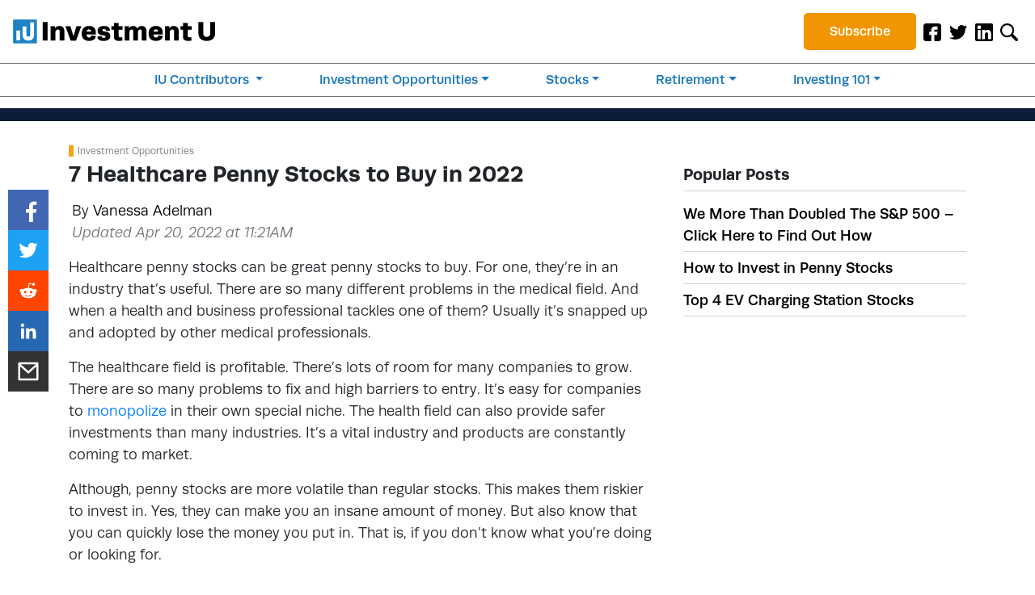

--- FILE ---
content_type: text/html; charset=UTF-8
request_url: https://investmentu.com/healthcare-penny-stocks/
body_size: 26093
content:
<!DOCTYPE html>
<html lang="en-US">
<head>
  
  <meta charset="utf-8">
  <meta name="viewport" content="width=device-width, initial-scale=1, shrink-to-fit=no">
  <meta name="fo-verify" content="a69af672-81da-4854-b3b2-db7092bd7205">

  
  
  

  
  <link rel="stylesheet" href="https://use.typekit.net/svc8hdj.css" media="print" onload="this.media='all'" />
  
  <link rel="stylesheet" href="https://s3.amazonaws.com/assets.oxfordclub.com/css/investmentu/lytics-styles.css" media="print" onload="this.media='all'" />

  

  <noscript>
    
    <link rel="stylesheet" href="https://use.typekit.net/svc8hdj.css" />
    
    <link rel="stylesheet" href="https://s3.amazonaws.com/assets.oxfordclub.com/css/investmentu/lytics-styles.css" />
  </noscript>

  
  <meta name='robots' content='index, follow, max-image-preview:large, max-snippet:-1, max-video-preview:-1' />
			<script>
				var ad_request_payload = {
					'placements': []
				};
				var ad_request_url = 'https://dnzkifeab6.execute-api.us-east-1.amazonaws.com/Prod/GetAdzerkInsertAd';
				var adzerk_modal_zone_id = '';
			</script>
			<style>
				@media only screen and (max-width: 991px) {
    
    .sidebar-ad .adzerk-ad a {
        width: auto;
    }
    

}

@media screen and (min-width: 768px) and (max-width: 991px) {

 .native-leadgen-signup img {
    height: 55px;
  }
  .native-leadgen-signup .signup-ad img {
    width: auto;
    height: 209px;
  }


  .sidebar-ad.col-12.p-0 .signup-ad img {
    width: 178px;
    height: 178px;
  }
}

@media screen and (min-width: 992px) and (max-width: 1199px) {
  .native-leadgen-signup img {
    height: 75px;
  }
  .native-leadgen-signup .signup-ad img {
    width: 577px;
    height: 288px;
  }

  .sidebar-ad.col-12.p-0 .signup-ad img {
    width: 257px;
    height: 257px;
  }
}

@media screen and (min-width: 1200px) {

  .native-leadgen-signup img {
    height: 90px;
  }

  
  

}

/*video ad*/
.video-container .col-lg-6 {
    max-width: 100%;
    flex: auto;
    width: 100%;
}

.video-container .adzerk-ad {
    flex: auto;
    display: block;
    width: 100%;
}

.video-container .col-lg-6.video-content {
    margin-top:10px
}

.video-container .col-lg-6.video-content:before {
    content : 'Sponsored Content';
    border-left:5px solid;
    color:grey;
    font-size:12px;
    padding-left:5px;
}

.video-container p.dark-blue-btn.text-center.py-2.adzerk-btn-wrapper {
    text-align:left !important;
    text-decoration: underline;
    padding-top: 0px !important;
}

.video-container p.dark-blue-btn.text-center.py-2.adzerk-btn-wrapper a {
    color: #1f82c5;
}

.video-container p.dark-blue-btn.text-center.py-2.adzerk-btn-wrapper a:after {
    content : ' »';
}

.video-container a.transcript-link {
    color: #1f82c5;
    text-decoration: underline;
}

/*text ad*/
.article-text-banner .adzerk-ad {
    display: block !important;
}

.article-text-banner .text_ad span.label {
    border: 2px solid #eed24e;
    background: #eed24e4d;
    color: #c6a509;
    padding: 3px;
    font-size: .875rem;
    text-transform: uppercase;
    border-radius: 5px;
}

.article-text-banner .text_ad {
    margin-bottom: 1rem;
}

.article-text-banner .adzerk-ad .text_ad a {
    font-size: .875rem;
}

.lg_image_wrapper {
    text-align:center;
}

p.lg_image_wrapper > img {
     width: 30%!important;
}

@media screen and (max-width: 768px) {
.adzerk-ad img {
     width:100% !important;
}}
li.btn-subscribe {list-style: none;
  text-align: center;}

.html_ad_cta_link span {
font-size: 1.15em;
font-weight: 600;
font-family: "source-sans-pro", Arial, sans-serif;
}

.text_ad .label {
color:white;
}

.html_ad_cta_link {
color: yellow;
}

			</style>
		
	
	<title>7 Healthcare Penny Stocks to Buy in 2022 | Investment U</title>
	<meta name="description" content="I’ve outlined the seven top healthcare penny stocks. These are for you to investigate further and maybe put money into for 2022." />
	<link rel="canonical" href="https://investmentu.com/healthcare-penny-stocks/" />
	<meta property="og:locale" content="en_US" />
	<meta property="og:type" content="article" />
	<meta property="og:title" content="7 Healthcare Penny Stocks to Buy in 2022" />
	<meta property="og:description" content="I’ve outlined the seven top healthcare penny stocks. These are for you to investigate further and maybe put money into for 2022." />
	<meta property="og:url" content="https://investmentu.com/healthcare-penny-stocks/" />
	<meta property="og:site_name" content="Investment U" />
	<meta property="article:publisher" content="https://www.facebook.com/investmentu" />
	<meta property="article:published_time" content="2021-09-07T20:27:49+00:00" />
	<meta property="article:modified_time" content="2022-04-20T15:21:00+00:00" />
	<meta property="og:image" content="https://investmentu.com/wp-content/uploads/2021/09/healthcare-penny-stocks-worker.jpg" />
	<meta property="og:image:width" content="730" />
	<meta property="og:image:height" content="467" />
	<meta property="og:image:type" content="image/jpeg" />
	<meta name="author" content="Vanessa Adelman" />
	<meta name="twitter:card" content="summary_large_image" />
	<meta name="twitter:creator" content="@investmentu" />
	<meta name="twitter:site" content="@investmentu" />
	<meta name="twitter:label1" content="Written by" />
	<meta name="twitter:data1" content="Vanessa Adelman" />
	<meta name="twitter:label2" content="Est. reading time" />
	<meta name="twitter:data2" content="6 minutes" />
	<script type="application/ld+json" class="yoast-schema-graph">{"@context":"https://schema.org","@graph":[{"@type":"Article","@id":"https://investmentu.com/healthcare-penny-stocks/#article","isPartOf":{"@id":"https://investmentu.com/healthcare-penny-stocks/"},"author":{"name":"Vanessa Adelman","@id":"https://investmentu.com/#/schema/person/bb2f068d615bf50d34ec4b635dd532ed"},"headline":"7 Healthcare Penny Stocks to Buy in 2022","datePublished":"2021-09-07T20:27:49+00:00","dateModified":"2022-04-20T15:21:00+00:00","mainEntityOfPage":{"@id":"https://investmentu.com/healthcare-penny-stocks/"},"wordCount":1118,"publisher":{"@id":"https://investmentu.com/#organization"},"image":{"@id":"https://investmentu.com/healthcare-penny-stocks/#primaryimage"},"thumbnailUrl":"https://investmentu.com/wp-content/uploads/2021/09/healthcare-penny-stocks-worker.jpg","keywords":["health stocks","healthcare penny stocks","penny stocks","zone: Liberty Through Wealth"],"articleSection":["Investment Opportunities"],"inLanguage":"en-US"},{"@type":"WebPage","@id":"https://investmentu.com/healthcare-penny-stocks/","url":"https://investmentu.com/healthcare-penny-stocks/","name":"7 Healthcare Penny Stocks to Buy in 2022 | Investment U","isPartOf":{"@id":"https://investmentu.com/#website"},"primaryImageOfPage":{"@id":"https://investmentu.com/healthcare-penny-stocks/#primaryimage"},"image":{"@id":"https://investmentu.com/healthcare-penny-stocks/#primaryimage"},"thumbnailUrl":"https://investmentu.com/wp-content/uploads/2021/09/healthcare-penny-stocks-worker.jpg","datePublished":"2021-09-07T20:27:49+00:00","dateModified":"2022-04-20T15:21:00+00:00","description":"I’ve outlined the seven top healthcare penny stocks. These are for you to investigate further and maybe put money into for 2022.","breadcrumb":{"@id":"https://investmentu.com/healthcare-penny-stocks/#breadcrumb"},"inLanguage":"en-US","potentialAction":[{"@type":"ReadAction","target":["https://investmentu.com/healthcare-penny-stocks/"]}]},{"@type":"ImageObject","inLanguage":"en-US","@id":"https://investmentu.com/healthcare-penny-stocks/#primaryimage","url":"https://investmentu.com/wp-content/uploads/2021/09/healthcare-penny-stocks-worker.jpg","contentUrl":"https://investmentu.com/wp-content/uploads/2021/09/healthcare-penny-stocks-worker.jpg","width":730,"height":467,"caption":"healthcare penny stocks worker"},{"@type":"BreadcrumbList","@id":"https://investmentu.com/healthcare-penny-stocks/#breadcrumb","itemListElement":[{"@type":"ListItem","position":1,"name":"Home","item":"https://investmentu.com/"},{"@type":"ListItem","position":2,"name":"7 Healthcare Penny Stocks to Buy in 2022"}]},{"@type":"WebSite","@id":"https://investmentu.com/#website","url":"https://investmentu.com/","name":"Investment U","description":"Master your finances, tuition-free.","publisher":{"@id":"https://investmentu.com/#organization"},"potentialAction":[{"@type":"SearchAction","target":{"@type":"EntryPoint","urlTemplate":"https://investmentu.com/?s={search_term_string}"},"query-input":{"@type":"PropertyValueSpecification","valueRequired":true,"valueName":"search_term_string"}}],"inLanguage":"en-US"},{"@type":"Organization","@id":"https://investmentu.com/#organization","name":"Investment U","url":"https://investmentu.com/","logo":{"@type":"ImageObject","inLanguage":"en-US","@id":"https://investmentu.com/#/schema/logo/image/","url":"https://investmentu.com/wp-content/uploads/2019/10/logo.png","contentUrl":"https://investmentu.com/wp-content/uploads/2019/10/logo.png","width":500,"height":60,"caption":"Investment U"},"image":{"@id":"https://investmentu.com/#/schema/logo/image/"},"sameAs":["https://www.facebook.com/investmentu","https://x.com/investmentu","https://www.linkedin.com/showcase/investmentu/"]},{"@type":"Person","@id":"https://investmentu.com/#/schema/person/bb2f068d615bf50d34ec4b635dd532ed","name":"Vanessa Adelman","description":"Vanessa Adelman graduated with an Interdisciplinary degree. She majored in Entrepreneurship, Painting, Music and Film. Shortly after, she received a copywriting mentorship with Mark Morgan Ford. Then, she earned her AWAI Verification. Now, Vanessa freelances in the financial direct response industry. She’s been investing since 2016. In her free time, she enjoys books about money and wealth. She loves being with her boyfriend, hunting, fishing and going on outdoor adventures.","url":"https://investmentu.com/author/vadelman/"}]}</script>
	


<link rel='dns-prefetch' href='//scripts.mediavine.com' />

			<script async defer type="module" src="https://investmentu.com/wp-content/plugins/portrait-tracker-adzerk-decisions/js/dist/all.js"></script>

			<script async defer src="https://portrait-tracker.s3.amazonaws.com/all.js"></script>
		<script>
			document.addEventListener('portraitReady', function (e) {Portrait.dataLayer.page.page_title = "7 Healthcare Penny Stocks to Buy in 2022 | Investment U";Portrait.dataLayer.page.page_type = "post";Portrait.dataLayer.page.page_template_type = "single-post";Portrait.dataLayer.page.bsft_catalog_id = "investmentu_com_89699";Portrait.dataLayer.page.page_category = ["investment-opportunities"];Portrait.dataLayer.page.page_tags = ["health-stocks","healthcare-penny-stocks","penny-stocks","zone-liberty-through-wealth"];Portrait.dataLayer.page.page_tag_list = "health-stocks|healthcare-penny-stocks|penny-stocks|zone-liberty-through-wealth|";Portrait.dataLayer.page.author = "Vanessa Adelman";Portrait.dataLayer.page.publish_date = "September 7, 2021";Portrait.dataLayer.page.publish_date_year = "2021";Portrait.dataLayer.page.publish_date_month = "09";Portrait.dataLayer.page.publish_date_day = "07";Portrait.dataLayer.page.og_taxonomy_list = "Speculation|Greed|Biotechnology|Healthcare|Technology|Biotechnology|Healthcare|Technology|Biotechnology|Healthcare|Technology|";Portrait.dataLayer.page.og_taxonomies = {"Objective":["Speculation"],"Psychology":["Greed"],"Sector":["Biotechnology","Healthcare","Technology"]};Portrait.dataLayer.page.taxonomies = {"category":["Investment Opportunities"],"post_tag":["health stocks","healthcare penny stocks","penny stocks","zone: Liberty Through Wealth"]};Portrait.dataLayer.page.taxonomy_list = "category:Investment Opportunities|post_tag:health stocks|post_tag:healthcare penny stocks|post_tag:penny stocks|post_tag:zone: Liberty Through Wealth|";Portrait.dataLayer.page.page_format = "standard";Portrait.dataLayer.identity.login_state = "logged-out";Portrait.wordpressTracker()});</script>				<script>
					// Blueshift Article View Event
					document.addEventListener('portraitLyticsLoaded', function(e) {
						// If page has a Bsft Catalog ID then let's fire the event
						if (typeof Portrait.dataLayer.page.bsft_catalog_id !== "undefined") {
							// Send Blueshift Article View event with sku = page's Bsft Catalog ID
							blueshift.track("article_view", {
								products: [{
									sku: Portrait.dataLayer.page.bsft_catalog_id
								}]
							});
						}
					});
				</script>

				<meta name="lytics:page_type" content="post"/><meta name="lytics:page_template_type" content="single-post"/><meta name="lytics:page_author" content="Vanessa Adelman"/><meta name="lytics:page_categories" content="Investment Opportunities"/>		
		<link rel='stylesheet' id='investmentu-main-style-css' href='https://investmentu.com/wp-content/themes/InvestmentU-2019/dist/styles/main.css?ver=1665001302' type='text/css' media='' />
<style id='classic-theme-styles-inline-css' type='text/css'>
/*! This file is auto-generated */
.wp-block-button__link{color:#fff;background-color:#32373c;border-radius:9999px;box-shadow:none;text-decoration:none;padding:calc(.667em + 2px) calc(1.333em + 2px);font-size:1.125em}.wp-block-file__button{background:#32373c;color:#fff;text-decoration:none}
</style>
<style id='global-styles-inline-css' type='text/css'>
:root{--wp--preset--aspect-ratio--square: 1;--wp--preset--aspect-ratio--4-3: 4/3;--wp--preset--aspect-ratio--3-4: 3/4;--wp--preset--aspect-ratio--3-2: 3/2;--wp--preset--aspect-ratio--2-3: 2/3;--wp--preset--aspect-ratio--16-9: 16/9;--wp--preset--aspect-ratio--9-16: 9/16;--wp--preset--color--black: #000000;--wp--preset--color--cyan-bluish-gray: #abb8c3;--wp--preset--color--white: #ffffff;--wp--preset--color--pale-pink: #f78da7;--wp--preset--color--vivid-red: #cf2e2e;--wp--preset--color--luminous-vivid-orange: #ff6900;--wp--preset--color--luminous-vivid-amber: #fcb900;--wp--preset--color--light-green-cyan: #7bdcb5;--wp--preset--color--vivid-green-cyan: #00d084;--wp--preset--color--pale-cyan-blue: #8ed1fc;--wp--preset--color--vivid-cyan-blue: #0693e3;--wp--preset--color--vivid-purple: #9b51e0;--wp--preset--gradient--vivid-cyan-blue-to-vivid-purple: linear-gradient(135deg,rgba(6,147,227,1) 0%,rgb(155,81,224) 100%);--wp--preset--gradient--light-green-cyan-to-vivid-green-cyan: linear-gradient(135deg,rgb(122,220,180) 0%,rgb(0,208,130) 100%);--wp--preset--gradient--luminous-vivid-amber-to-luminous-vivid-orange: linear-gradient(135deg,rgba(252,185,0,1) 0%,rgba(255,105,0,1) 100%);--wp--preset--gradient--luminous-vivid-orange-to-vivid-red: linear-gradient(135deg,rgba(255,105,0,1) 0%,rgb(207,46,46) 100%);--wp--preset--gradient--very-light-gray-to-cyan-bluish-gray: linear-gradient(135deg,rgb(238,238,238) 0%,rgb(169,184,195) 100%);--wp--preset--gradient--cool-to-warm-spectrum: linear-gradient(135deg,rgb(74,234,220) 0%,rgb(151,120,209) 20%,rgb(207,42,186) 40%,rgb(238,44,130) 60%,rgb(251,105,98) 80%,rgb(254,248,76) 100%);--wp--preset--gradient--blush-light-purple: linear-gradient(135deg,rgb(255,206,236) 0%,rgb(152,150,240) 100%);--wp--preset--gradient--blush-bordeaux: linear-gradient(135deg,rgb(254,205,165) 0%,rgb(254,45,45) 50%,rgb(107,0,62) 100%);--wp--preset--gradient--luminous-dusk: linear-gradient(135deg,rgb(255,203,112) 0%,rgb(199,81,192) 50%,rgb(65,88,208) 100%);--wp--preset--gradient--pale-ocean: linear-gradient(135deg,rgb(255,245,203) 0%,rgb(182,227,212) 50%,rgb(51,167,181) 100%);--wp--preset--gradient--electric-grass: linear-gradient(135deg,rgb(202,248,128) 0%,rgb(113,206,126) 100%);--wp--preset--gradient--midnight: linear-gradient(135deg,rgb(2,3,129) 0%,rgb(40,116,252) 100%);--wp--preset--font-size--small: 13px;--wp--preset--font-size--medium: 20px;--wp--preset--font-size--large: 36px;--wp--preset--font-size--x-large: 42px;--wp--preset--spacing--20: 0.44rem;--wp--preset--spacing--30: 0.67rem;--wp--preset--spacing--40: 1rem;--wp--preset--spacing--50: 1.5rem;--wp--preset--spacing--60: 2.25rem;--wp--preset--spacing--70: 3.38rem;--wp--preset--spacing--80: 5.06rem;--wp--preset--shadow--natural: 6px 6px 9px rgba(0, 0, 0, 0.2);--wp--preset--shadow--deep: 12px 12px 50px rgba(0, 0, 0, 0.4);--wp--preset--shadow--sharp: 6px 6px 0px rgba(0, 0, 0, 0.2);--wp--preset--shadow--outlined: 6px 6px 0px -3px rgba(255, 255, 255, 1), 6px 6px rgba(0, 0, 0, 1);--wp--preset--shadow--crisp: 6px 6px 0px rgba(0, 0, 0, 1);}:where(.is-layout-flex){gap: 0.5em;}:where(.is-layout-grid){gap: 0.5em;}body .is-layout-flex{display: flex;}.is-layout-flex{flex-wrap: wrap;align-items: center;}.is-layout-flex > :is(*, div){margin: 0;}body .is-layout-grid{display: grid;}.is-layout-grid > :is(*, div){margin: 0;}:where(.wp-block-columns.is-layout-flex){gap: 2em;}:where(.wp-block-columns.is-layout-grid){gap: 2em;}:where(.wp-block-post-template.is-layout-flex){gap: 1.25em;}:where(.wp-block-post-template.is-layout-grid){gap: 1.25em;}.has-black-color{color: var(--wp--preset--color--black) !important;}.has-cyan-bluish-gray-color{color: var(--wp--preset--color--cyan-bluish-gray) !important;}.has-white-color{color: var(--wp--preset--color--white) !important;}.has-pale-pink-color{color: var(--wp--preset--color--pale-pink) !important;}.has-vivid-red-color{color: var(--wp--preset--color--vivid-red) !important;}.has-luminous-vivid-orange-color{color: var(--wp--preset--color--luminous-vivid-orange) !important;}.has-luminous-vivid-amber-color{color: var(--wp--preset--color--luminous-vivid-amber) !important;}.has-light-green-cyan-color{color: var(--wp--preset--color--light-green-cyan) !important;}.has-vivid-green-cyan-color{color: var(--wp--preset--color--vivid-green-cyan) !important;}.has-pale-cyan-blue-color{color: var(--wp--preset--color--pale-cyan-blue) !important;}.has-vivid-cyan-blue-color{color: var(--wp--preset--color--vivid-cyan-blue) !important;}.has-vivid-purple-color{color: var(--wp--preset--color--vivid-purple) !important;}.has-black-background-color{background-color: var(--wp--preset--color--black) !important;}.has-cyan-bluish-gray-background-color{background-color: var(--wp--preset--color--cyan-bluish-gray) !important;}.has-white-background-color{background-color: var(--wp--preset--color--white) !important;}.has-pale-pink-background-color{background-color: var(--wp--preset--color--pale-pink) !important;}.has-vivid-red-background-color{background-color: var(--wp--preset--color--vivid-red) !important;}.has-luminous-vivid-orange-background-color{background-color: var(--wp--preset--color--luminous-vivid-orange) !important;}.has-luminous-vivid-amber-background-color{background-color: var(--wp--preset--color--luminous-vivid-amber) !important;}.has-light-green-cyan-background-color{background-color: var(--wp--preset--color--light-green-cyan) !important;}.has-vivid-green-cyan-background-color{background-color: var(--wp--preset--color--vivid-green-cyan) !important;}.has-pale-cyan-blue-background-color{background-color: var(--wp--preset--color--pale-cyan-blue) !important;}.has-vivid-cyan-blue-background-color{background-color: var(--wp--preset--color--vivid-cyan-blue) !important;}.has-vivid-purple-background-color{background-color: var(--wp--preset--color--vivid-purple) !important;}.has-black-border-color{border-color: var(--wp--preset--color--black) !important;}.has-cyan-bluish-gray-border-color{border-color: var(--wp--preset--color--cyan-bluish-gray) !important;}.has-white-border-color{border-color: var(--wp--preset--color--white) !important;}.has-pale-pink-border-color{border-color: var(--wp--preset--color--pale-pink) !important;}.has-vivid-red-border-color{border-color: var(--wp--preset--color--vivid-red) !important;}.has-luminous-vivid-orange-border-color{border-color: var(--wp--preset--color--luminous-vivid-orange) !important;}.has-luminous-vivid-amber-border-color{border-color: var(--wp--preset--color--luminous-vivid-amber) !important;}.has-light-green-cyan-border-color{border-color: var(--wp--preset--color--light-green-cyan) !important;}.has-vivid-green-cyan-border-color{border-color: var(--wp--preset--color--vivid-green-cyan) !important;}.has-pale-cyan-blue-border-color{border-color: var(--wp--preset--color--pale-cyan-blue) !important;}.has-vivid-cyan-blue-border-color{border-color: var(--wp--preset--color--vivid-cyan-blue) !important;}.has-vivid-purple-border-color{border-color: var(--wp--preset--color--vivid-purple) !important;}.has-vivid-cyan-blue-to-vivid-purple-gradient-background{background: var(--wp--preset--gradient--vivid-cyan-blue-to-vivid-purple) !important;}.has-light-green-cyan-to-vivid-green-cyan-gradient-background{background: var(--wp--preset--gradient--light-green-cyan-to-vivid-green-cyan) !important;}.has-luminous-vivid-amber-to-luminous-vivid-orange-gradient-background{background: var(--wp--preset--gradient--luminous-vivid-amber-to-luminous-vivid-orange) !important;}.has-luminous-vivid-orange-to-vivid-red-gradient-background{background: var(--wp--preset--gradient--luminous-vivid-orange-to-vivid-red) !important;}.has-very-light-gray-to-cyan-bluish-gray-gradient-background{background: var(--wp--preset--gradient--very-light-gray-to-cyan-bluish-gray) !important;}.has-cool-to-warm-spectrum-gradient-background{background: var(--wp--preset--gradient--cool-to-warm-spectrum) !important;}.has-blush-light-purple-gradient-background{background: var(--wp--preset--gradient--blush-light-purple) !important;}.has-blush-bordeaux-gradient-background{background: var(--wp--preset--gradient--blush-bordeaux) !important;}.has-luminous-dusk-gradient-background{background: var(--wp--preset--gradient--luminous-dusk) !important;}.has-pale-ocean-gradient-background{background: var(--wp--preset--gradient--pale-ocean) !important;}.has-electric-grass-gradient-background{background: var(--wp--preset--gradient--electric-grass) !important;}.has-midnight-gradient-background{background: var(--wp--preset--gradient--midnight) !important;}.has-small-font-size{font-size: var(--wp--preset--font-size--small) !important;}.has-medium-font-size{font-size: var(--wp--preset--font-size--medium) !important;}.has-large-font-size{font-size: var(--wp--preset--font-size--large) !important;}.has-x-large-font-size{font-size: var(--wp--preset--font-size--x-large) !important;}
:where(.wp-block-post-template.is-layout-flex){gap: 1.25em;}:where(.wp-block-post-template.is-layout-grid){gap: 1.25em;}
:where(.wp-block-columns.is-layout-flex){gap: 2em;}:where(.wp-block-columns.is-layout-grid){gap: 2em;}
:root :where(.wp-block-pullquote){font-size: 1.5em;line-height: 1.6;}
</style>
<script type="text/javascript" src="https://investmentu.com/wp-content/themes/InvestmentU-2019/dist/scripts/jquery.min.js?ver=1" id="jquery-js"></script>
<script type="text/javascript" src="https://investmentu.com/wp-content/themes/InvestmentU-2019/dist/scripts/head.min.js?ver=1&#039; async=&#039;async" id="investmentu-head-script-js"></script>
<script type="text/javascript" async="async" data-noptimize="1" data-cfasync="false" src="https://scripts.mediavine.com/tags/investment-u.js?ver=6.6.4" id="mv-script-wrapper-js"></script>
<script type="text/javascript" src="https://investmentu.com/wp-content/plugins/og-plugins-revive-variables/js/revive.js" id="revive-js-js"></script>
<script type="text/javascript" src="https://investmentu.com/wp-content/themes/InvestmentU-2019/dist/scripts/bootstrap.min.js?ver=1&#039; async=&#039;async" id="bootstrap-js"></script>
<script type="text/javascript" src="https://investmentu.com/wp-content/themes/InvestmentU-2019/dist/scripts/email-validation.min.js?ver=1&#039; async=&#039;async" id="validation-js-js"></script>
<link rel="https://api.w.org/" href="https://investmentu.com/wp-json/" /><link rel="alternate" title="JSON" type="application/json" href="https://investmentu.com/wp-json/wp/v2/posts/89699" /><link rel="EditURI" type="application/rsd+xml" title="RSD" href="https://investmentu.com/xmlrpc.php?rsd" />
<meta name="generator" content="WordPress 6.6.4" />
<link rel='shortlink' href='https://investmentu.com/?p=89699' />
			<meta property="fb:pages" content="30959685754" />
							<meta property="ia:markup_url" content="https://investmentu.com/healthcare-penny-stocks/?ia_markup=1" />
				<link rel="icon" href="https://investmentu.com/wp-content/uploads/2019/07/cropped-iu-favicon-copy-32x32.png" sizes="32x32" />
<link rel="icon" href="https://investmentu.com/wp-content/uploads/2019/07/cropped-iu-favicon-copy-192x192.png" sizes="192x192" />
<link rel="apple-touch-icon" href="https://investmentu.com/wp-content/uploads/2019/07/cropped-iu-favicon-copy-180x180.png" />
<meta name="msapplication-TileImage" content="https://investmentu.com/wp-content/uploads/2019/07/cropped-iu-favicon-copy-270x270.png" />
		<style type="text/css" id="wp-custom-css">
			/* Disable Sticky Feature in Sidebar Widget */
.col-12.col-md-4.sticky-top.pb-5 .sticky-top {
    position: unset !important;
}

/* Mediavine mobile fix CSS */
@media only screen and (max-width: 425px) {
.adzerk-ad img {
    max-width: 100%;
    }
}
@media only screen and (max-width: 359px) {
main > .container {
    padding-left: 10px;
    padding-right: 10px;
    }
main > .container .row {
    margin-left: unset;
    margin-right: unset;
    }
main > .container .col-12 {
    padding-left: 0px;
    padding-right: 0px;
    }   
.custom_html-5 {
    max-width: 100%;
}
.navbar-brand {
    margin-right: unset;
}
.page-id-76426 .newsletter-content .col {
    padding-left: 0px;
    padding-right: 0px;
    }
}
/*End Mediavine CSS */

.publication-source {
	font-style: italic;
}
h3 {
    font-size: 1.15rem;
}
.h-popular-posts li a {
    text-decoration: none;
}
.nav-item a {
    color: #000000 !important;
	text-decoration: none !important;
}

.navbar {
    background-color: #fff !important;
    z-index: 1025 !important;
    border-bottom: 4px solid #1f82c5;
}
#logo {
    width: 250px;
}
#small-signup-form {
    z-index: 1023 !important;
}

#spotlight, #spotlight-mobile {
    border: 1px solid #4e81c1;
    border-top: 11px solid #4e81c1;
}
#spotlight header img, #spotlight-mobile header img {
    width: 30px;
}
#spotlight h4, #spotlight-mobile h4 {
    font-size: 21px;
}
#spotlight h5, #spotlight-mobile h5 {
    font-size: 17px;
    color: #4e81c1;
}
#spotlight a.btn, #spotlight-mobile a.btn {
    color: white;
    font-weight: 700;
    border-color: transparent;
}

.carousel-item.item {
transition: transform .6s ease,-webkit-transform .6s ease !important}
.search-form-wrapper.open{
  position: absolute !important
}

.gated h2 {font-size: 1.75rem !important;}

h2.videoTitle {
	font-size: 1.75rem !important;
}

.main-featured-article-excerpt h1{
	font-size: 1.5rem;
}

#section01 h1 {
    visibility: hidden;
    margin-top: -60px;
}
#section02 img {
	width: 85px;
}

/* .main-nav {
    width: 90% !important;
} */
.main-nav .nav{
	margin-top: 0.8rem;
}
li.btn-subscribe {
	padding-top: 1rem;
}
li.btn-subscribe a{
    background: #1f82c5;
    padding: 0.7rem 2rem;
    border-radius: 5px;
		color:#fff !important;
}
@media screen and (min-width: 990px) and (max-width: 1100px){
	li.btn-subscribe a {
    padding: 0.5rem 0.5rem;
	}
/* 	#logo {
		width: 200px;
	} */
}
.nav-social .nav-item img {
    max-width: 22px;
}
/* Fixed/sticky icon bar (vertically aligned 50% from the top of the screen) */
.icon-bar {
  position: fixed;
  top: 50%;
  -webkit-transform: translateY(-50%);
  -ms-transform: translateY(-50%);
  transform: translateY(-50%);
}
/* Style the icon bar links */
.icon-bar a {
  display: block;
  text-align: center;
  padding: 16px;
  transition: all 0.3s ease;
  color: white;
  font-size: 20px;
}
/* Style the social media icons with color, if you want */
.icon-bar a:hover {
  background-color: #000;
}
.facebook {
  background: #3B5998;
  color: white;
}
.twitter {
  background: #55ACEE;
  color: white;
}
.google {
  background: #dd4b39;
  color: white;
}
.linkedin {
  background: #007bb5;
  color: white;
}
@media screen and (min-width: 992px){
.nav-links .nav-item {
    width: 100%;
    border-bottom: solid 1px #898989;
}
	.nav-fill .nav-item {
    text-align: center;
}
}
@media screen and (max-width: 1199px) and (min-width: 576px){
.navbar-collapse {
    -webkit-box-orient: vertical;
    -webkit-box-direction: normal;
    -ms-flex-direction: column;
    flex-direction: column;
}
}@media screen and (min-width: 1200px){
        .nav-links{
            flex-direction: row;
        }
        .nav-links .nav-item{
            width: inherit !important;
            border-bottom: none !important;
    font-size: 0.85rem;
    margin: 0 auto;
    padding: 0.5rem 0;
        }
        .nav-fill .nav-item {
            text-align: left;
        }
        .has-mega-menu{
            position: static; 
        }
        li.has-mega-menu .dropdown-menu{
/*            width: 100%; */
            position: absolute;
            top: 3.5rem; /*insert the needed value*/
            z-index: 1022;
            left: 0px;
            right: 0px;
            padding: 0rem 1.5rem;
        }
        .mega-menu-column{
            padding: 1.5rem 10%;
        }
        .mega-menu-column a {
            padding-bottom: 10px;
        }
        .mega-menu-column ul li a{
                padding: .25rem 0;
        }
    }
    @media screen and (min-width: 576px) and (max-width: 1199px){
        .nav-social{
            margin-right: 1rem;
            flex-grow: 1;
        }
        .navbar-collapse{
            flex-direction: column;
        }
    }
    @media all and (max-width: 1199px){
        .main-nav{
            width: 100% !important;
        }
        .mega-menu-column ul li{
            border-bottom: none !important;
            padding: 0 !important;
        }
        .mega-menu-column ul li a:focus, .mega-menu-column ul li a:hover, .mega-menu-column ul li a:active{
            background-color: transparent;
        }
        .nav-item{
            padding: 0.5rem 0;   
        }
        .dropdown-menu.show{
            display: block;
            width: 100%;
            z-index: 1030;
        }
			li.has-mega-menu .dropdown-menu{
				top: 2rem !important; 
			}
    }
.btn-subscribe {
    padding-top: 0!important;
}
@media screen and (max-width: 1201px) and (min-width: 1200px){
	li.btn-subscribe a {
    padding: 0.7rem 0.5rem;
}
/* 	#logo {
    width: 200px !important;
} */
}
.guru-nav .all-gurus {
    color: #fff !important;
    font-weight: 700;
}
.our-gurus .modal .modal-dialog {
    max-width: 700px;
    margin: 1.75rem auto;
    margin-top: 7rem;
}

.mcarr {
    border: 2px solid #4ad7cd;
}
.our-gurus .modal .modal-dialog {
    background-color: #fff;
}

blockquote {
  background-color: #f9f9f9;
  border-left: .25rem solid #d9d9d9;
  padding: .5rem 1rem;
}

blockquote p {
  margin-bottom: 0;
  font-style: italic;
}

.guru-wrapper.col-md-12.p-0.d-none.d-lg-block {
    display: none!important;
}
.guru-dropdown {
    padding: 0.5rem 0%;
}
@media all and (min-width: 1200px) {
  .guru-nav .dropdown-menu {
    width: 50% !important;
  }
}
@media all and (max-width: 1199px) {
  .guru-nav .dropdown-menu {
    width: 100% !important;
  }
	.guru-dropdown {
    padding: 0.5rem 2%;
}
}
@media all and (max-width: 575px){
  .guru-dropdown .dropdown-item {
    text-align: center;
  }
	.guru-dropdown {
    padding: 0.5rem 2%;
}
}




/** CLS **/
.first-post {
  aspect-ratio: 3/2;
  height: 280px !important;
}
.big-featured-article-image, 
.featured-article-image, 
.small-featured-article-image {
  aspect-ratio: 7/4;
}
.sidebar-banner-ad {
  min-height: 475px;
}
.d-block.sidebar-ad {
  height: 310px;
}
#spotlight {
  height: 286px;
}

/* media */
@media screen and (max-width: 1199px) {
  .sidebar-banner-ad {
    min-height: 560px;
  }
}

@media screen and (max-width: 991px) {
  #small-signup-form {
    height: 208px;
  }
}
@media screen and (max-width: 767px) {
  #small-signup-form {
    height: 265px;
  }
  .d-block.sidebar-ad {
    height: 330px;
  }
}
@media screen and (max-width: 540px) {
  #small-signup-form {
    height: calc(37rem - 60vw);
  }
  .d-block.sidebar-ad {
    height: calc(41rem - 60vw);
  }
}


/* tissi code */
.search-form-wrapper {
  display: none; /* why ? */
  position: absolute;
  left: 0;
  right: 0;
  padding: 20px 15px;
  margin-top: 50px;
}
.search-form-wrapper.open {
  display: block;
}

/* balazs code - popup CLS */
.pf-widget-container {
  transition: none !important;
}
.pf-widget {
  transition: none !important;
}

/* balazs code - header signup CLS */
#small-signup-form {
/*   position: fixed !important; */
  top: 0 !important;
  left: 0 !important;
  z-index: 999 !important;
}
#small-signup-form.nav-down {
  top: 72px !important;
}
@media screen and (min-width: 576px) {
  #small-signup-form.nav-down {
    top: 84px !important;
  }
}
@media screen and (min-width: 990px) {
  #small-signup-form.nav-down {
    top: 104px !important;
  }
}

/* header signup close icon - make it visible all the time */
#small-signup-form #close {
  display: block !important;
}

.dropdown-item {
    padding: .25rem 0;
}

/* balazs - sticky sidebar overlap fix */
/* TODO: move this into a source code file */
.container .sticky-top {
    z-index: 990!important;
}
.nav-links .nav-item {
    list-style: none;
}
.article-card .e-header {
    margin-top: 0.3rem!important;
}



article .adzerk-ad {
	place-content: flex-start;
}

article .adzerk-ad a {
	color: currentColor;
}

article .adzerk-ad a:hover {
	text-decoration: none;
}

#spotlight-mobile button.close{
	position: absolute;
    right: 10px;
    top: 10px;
    font-size: 1rem;
    opacity: unset;
}
.spotlight_heading{
	font-size: 1.25rem;
	font-weight: 700;
}
.spotlight_subhead{
	font-size: 1.15rem;
	font-weight: 700;
}

/* nav updates */
.nav-social .nav-item .nav-link {
    font-size: 1rem;
}
.bottom-nav {
    background-color: #1f82c5 !important;
}

li.has-mega-menu .dropdown-menu {
    top: 1.5rem;
}
.bottom-nav .nav-item a.dropdown-toggle {
    color: #fff !important;
	    font-size: 1rem;
}
.nav-fill .nav-item {
    list-style: none !important;
}

p.tagline {
    font-size: 1rem;
    font-weight: 500;
    margin-top: -12px;
}
.nav, .navbar-collapse {
    justify-content: flex-end;
	align-items: center;
    align-content: center;
}
.nav-item {
    padding:0 !important;
}
.collapse ul#menu-primary-mega-menu .nav-item a {
    padding: 0.5rem 0;
}
li.btn-subscribe a {
    background: #f19601;
    padding: 0.7rem 2rem;
    border-radius: 5px;
    color: #fff !important;
}
@media screen and (max-width: 1199px){
	.nav, .navbar-collapse {
    justify-content: center;
		padding: 0.2rem 0;
}
}
	.email-container {
    background-color: #fff;
    position: sticky;
    top: 0;
}
.btn-blue { 
		background: #1c78b5;
    color: #fff;
    padding: 10px!important;
    border-radius: 4px;
}

.btn-blue a {
	color: #fff!important;
}
@media screen and (min-width: 1200px){
.search-form-wrapper.open {
    top: 46px !important;
}
}
@media screen and (min-width: 576px) and (max-width: 1199px){
.search-form-wrapper.open {
    top: 69px !important;
}}
/* @media screen and (min-width: 416px) and (max-width: 575px){
.search-form-wrapper.open {
    top: 58px !important;
}} */
@media screen and (max-width: 575px){
.search-form-wrapper.open {
    top: 59px !important;
	}
	.nav-search{
/* 		position: absolute; */
    right: 55px;
    top: 9px;
	}
	.navbar-toggler{
		padding: 0.15rem 0.55rem;
/*     position: absolute; */
    right: 8px;
    top: 9px;

	}
}
/* @media screen and (max-width: 415px){
.search-form-wrapper.open {
    top: 59px !important;
	}
	.nav-search{
		position: absolute;
    right: 55px;
    top: 9px;
	}
	.navbar-toggler{
		padding: 0.15rem 0.55rem;
    position: absolute;
    right: 8px;
    top: 9px;

	}
} */
/* .blue-chip:before, .goal:before, .holding-period:before {
    width: 100% !important;
    max-width: 2.5em;
} */
.bullets li span {
    width: 75%;
}
.e-desc button {
    margin: 0 !important;
}
.apatel {
		border: 2px solid #ff6501;
}

.social-share svg {
    width: 30px;
    height: 30px;
}

div .menu-item.icon-button {
	width: fit-content;
	padding: 4px 8px !important;
}

div .p-black.d-md-block p {
	margin-bottom: 0.3rem;
}		</style>
		</head>
<body class="post-template-default single single-post postid-89699 single-format-standard healthcare-penny-stocks sidebar-primary">

    <!--[if IE]>
    <div class="alert alert-warning">
        You are using an <strong>outdated</strong> browser. Please <a href="http://browsehappy.com/" data-wpel-link="external" target="_blank" rel="external noopener noreferrer">upgrade your browser</a> to improve your experience.    </div>
    <![endif]-->

<div class="header">
            
        <nav class="container-fluid navbar navbar-expand-xl navbar-light bg-light nav-fill stick-top" role="navigation" aria-labelledby="Primary">
            <div class="brand-wrapper">
                <a class="navbar-brand" href="https://investmentu.com/" data-wpel-link="internal">
                    <img width="500" height="60" src="https://investmentu.com/wp-content/themes/InvestmentU-2019/assets/images/logo.png" alt="Investment U - the educational arm of the oxford club" class="mx-auto my-3 img-fluid d-xl-inline-block" id="logo" loading="eager" />
                </a>
            </div>
            <div class="buttons-mobile">
                <ul class="btn-subscribe-wrapper">
                    <li class="btn-subscribe">
                        <a title="Subscribe" href="https://investmentu.com/best-investment-newsletters/" class="nav-link" data-wpel-link="internal">Subscribe</a>
                    </li>
                </ul>
                <div class="d-xl-none nav-search nav-item" style="text-align: right; margin-right: 1rem; font-size: 1.55rem; ">

                    <div class="navbar-form navbar-right">
                        <button class="search-form-trigger nav-link" data-toggle="search-form" aria-label="Toggle search form" aria-expanded="false">
                            <img width="25" height="25" src="/wp-content/themes/InvestmentU-2019/assets/images/icon-search.svg" class="search-icon" alt="Search" aria-hidden="true" style="max-width: 25px;" loading="lazy">
                        </button>
                    </div>

                </div>

                <button class="navbar-toggler" type="button" data-toggle="collapse" data-target="#collapse-nav" aria-controls="collapse-nav" aria-expanded="false" aria-label="Toggle navigation">
                    <span class="navbar-toggler-icon"></span>
                </button>
            </div>

            <div class="collapse navbar-collapse" id="collapse-nav">
                <div class="main-nav d-block d-xl-none">
                    <ul id="menu-primary-mega-menu" class="nav nav-links"><li class="guru-nav nav-item has-mega-menu dropdown menu-item menu-item-type-custom menu-item-object-custom menu-item-has-children">
    <a class="nav-link dropdown-toggle" id="navbarDropdown" role="button" data-toggle="dropdown" aria-haspopup="true" aria-expanded="true">
    IU Contributors
    </a>
    <div class="dropdown-menu" aria-labelledby="navbarDropdown">
      <div class="row p-3">
         <div id="menu-item-7164" class="guru-dropdown mega-menu-column menu-item menu-item-type-post_type menu-item-object-page menu-item-has-children dropdown">
           <ul class="p-0" aria-labelledby="menu-item-7164" role="menu"><li itemscope="itemscope" itemtype="https://www.schema.org/SiteNavigationElement" class="menu-item nav-item">
                  <a class="dropdown-item my-2" href="/author/nbear" data-wpel-link="internal">
                      <strong>Nathan Bear<br>
                      <span>Lead Technical Tactician</span></strong>
                  </a>
                </li><li itemscope="itemscope" itemtype="https://www.schema.org/SiteNavigationElement" class="menu-item nav-item">
                  <a class="dropdown-item my-2" href="/author/agreen/" data-wpel-link="internal">
                      <strong>Alexander Green<br>
                      <span>Chief Investment Expert</span></strong>
                  </a>
                </li><li itemscope="itemscope" itemtype="https://www.schema.org/SiteNavigationElement" class="menu-item nav-item">
                  <a class="dropdown-item my-2" href="/author/mlichtenfeld/" data-wpel-link="internal">
                      <strong>Marc Lichtenfeld<br>
                      <span>Income Expert</span></strong>
                  </a>
                </li><li itemscope="itemscope" itemtype="https://www.schema.org/SiteNavigationElement" class="menu-item nav-item">
                  <a class="dropdown-item my-2" href="/author/bryan-bottarelli" data-wpel-link="internal">
                      <strong>Bryan Bottarelli<br>
                      <span>Technical Options Expert</span></strong>
                  </a>
                </li><li itemscope="itemscope" itemtype="https://www.schema.org/SiteNavigationElement" class="menu-item nav-item">
                  <a class="dropdown-item my-2" href="/author/krahemtulla" data-wpel-link="internal">
                      <strong>Karim Rahemtulla<br>
                      <span>Fundamental Options Expert</span></strong>
                  </a>
                </li><li itemscope="itemscope" itemtype="https://www.schema.org/SiteNavigationElement" class="menu-item nav-item">
                  <a class="dropdown-item my-2" href="/author/apatel" data-wpel-link="internal">
                      <strong>Alpesh Patel<br>
                      <span>Trading Champion</span></strong>
                  </a>
                </li></ul>

         </div>
         <div class="col-12 mb-3">
           <center><a class="btn-primary p-3 mx-auto all-gurus" href="/our-experts/" data-wpel-link="internal">View All IU Contributors</a></center>
         </div>
      </div>
    </div>

  </li>
       <li itemscope="itemscope" itemtype="https://www.schema.org/SiteNavigationElement" id="menu-item-87465" class="nav-item has-mega-menu menu-item menu-item-type-post_type menu-item-object-page menu-item-has-children dropdown menu-item-87465 nav-item"><a title="Investment Opportunities" href="https://investmentu.com/investment-opportunities/" data-toggle="dropdown" aria-haspopup="true" aria-expanded="false" class="dropdown-toggle nav-link" id="menu-item-dropdown-87465" data-wpel-link="internal">Investment Opportunities</a>
<ul class="dropdown-menu mt-0" aria-labelledby="menu-item-dropdown-87465" role="menu">
	<li itemscope="itemscope" itemtype="https://www.schema.org/SiteNavigationElement" id="menu-item-87466" class="mega-menu-column menu-item menu-item-type-custom menu-item-object-custom menu-item-home menu-item-has-children dropdown menu-item-87466 nav-item"><a title="IPOs" href="https://investmentu.com/#" data-toggle="dropdown" aria-haspopup="true" aria-expanded="false" class="dropdown-toggle nav-link" id="menu-item-dropdown-87466" data-wpel-link="internal">IPOs</a>
	<ul class="dropdown-menu mt-0" aria-labelledby="menu-item-dropdown-87466" role="menu">
		<li itemscope="itemscope" itemtype="https://www.schema.org/SiteNavigationElement" id="menu-item-87467" class="menu-item menu-item-type-post_type menu-item-object-page menu-item-87467 nav-item"><a title="IPO Calendar" href="https://investmentu.com/ipo-calendar/" class="dropdown-item" data-wpel-link="internal">IPO Calendar</a></li>
		<li itemscope="itemscope" itemtype="https://www.schema.org/SiteNavigationElement" id="menu-item-87468" class="menu-item menu-item-type-post_type menu-item-object-page menu-item-87468 nav-item"><a title="Recent IPOs" href="https://investmentu.com/recent-ipos/" class="dropdown-item" data-wpel-link="internal">Recent IPOs</a></li>
		<li itemscope="itemscope" itemtype="https://www.schema.org/SiteNavigationElement" id="menu-item-87469" class="menu-item menu-item-type-post_type menu-item-object-page menu-item-87469 nav-item"><a title="What is a SPAC IPO?" href="https://investmentu.com/spac-ipo/" class="dropdown-item" data-wpel-link="internal">What is a SPAC IPO?</a></li>
		<li itemscope="itemscope" itemtype="https://www.schema.org/SiteNavigationElement" id="menu-item-87470" class="menu-item menu-item-type-post_type menu-item-object-page menu-item-87470 nav-item"><a title="Types of IPOs" href="https://investmentu.com/types-of-ipos/" class="dropdown-item" data-wpel-link="internal">Types of IPOs</a></li>
	</ul>
</li>
	<li itemscope="itemscope" itemtype="https://www.schema.org/SiteNavigationElement" id="menu-item-87471" class="mega-menu-column menu-item menu-item-type-custom menu-item-object-custom menu-item-home menu-item-has-children dropdown menu-item-87471 nav-item"><a title="Crypto" href="https://investmentu.com/#" data-toggle="dropdown" aria-haspopup="true" aria-expanded="false" class="dropdown-toggle nav-link" id="menu-item-dropdown-87471" data-wpel-link="internal">Crypto</a>
	<ul class="dropdown-menu mt-0" aria-labelledby="menu-item-dropdown-87471" role="menu">
		<li itemscope="itemscope" itemtype="https://www.schema.org/SiteNavigationElement" id="menu-item-87472" class="menu-item menu-item-type-post_type menu-item-object-page menu-item-87472 nav-item"><a title="Best Crypto Wallets" href="https://investmentu.com/best-crypto-wallets/" class="dropdown-item" data-wpel-link="internal">Best Crypto Wallets</a></li>
		<li itemscope="itemscope" itemtype="https://www.schema.org/SiteNavigationElement" id="menu-item-87473" class="menu-item menu-item-type-post_type menu-item-object-page menu-item-87473 nav-item"><a title="Best Altcoins" href="https://investmentu.com/best-altcoins/" class="dropdown-item" data-wpel-link="internal">Best Altcoins</a></li>
		<li itemscope="itemscope" itemtype="https://www.schema.org/SiteNavigationElement" id="menu-item-87474" class="menu-item menu-item-type-post_type menu-item-object-page menu-item-87474 nav-item"><a title="Blockchain Investing" href="https://investmentu.com/invest-in-blockchain/" class="dropdown-item" data-wpel-link="internal">Blockchain Investing</a></li>
		<li itemscope="itemscope" itemtype="https://www.schema.org/SiteNavigationElement" id="menu-item-87475" class="menu-item menu-item-type-post_type menu-item-object-page menu-item-87475 nav-item"><a title="What Are NFTs?" href="https://investmentu.com/what-are-nfts/" class="dropdown-item" data-wpel-link="internal">What Are NFTs?</a></li>
	</ul>
</li>
	<li itemscope="itemscope" itemtype="https://www.schema.org/SiteNavigationElement" id="menu-item-87476" class="mega-menu-column menu-item menu-item-type-custom menu-item-object-custom menu-item-home menu-item-has-children dropdown menu-item-87476 nav-item"><a title="Markets" href="https://investmentu.com/#" data-toggle="dropdown" aria-haspopup="true" aria-expanded="false" class="dropdown-toggle nav-link" id="menu-item-dropdown-87476" data-wpel-link="internal">Markets</a>
	<ul class="dropdown-menu mt-0" aria-labelledby="menu-item-dropdown-87476" role="menu">
		<li itemscope="itemscope" itemtype="https://www.schema.org/SiteNavigationElement" id="menu-item-87477" class="menu-item menu-item-type-taxonomy menu-item-object-category menu-item-87477 nav-item"><a title="Commodities" href="https://investmentu.com/category/commodity-investing/" class="dropdown-item" data-wpel-link="internal">Commodities</a></li>
		<li itemscope="itemscope" itemtype="https://www.schema.org/SiteNavigationElement" id="menu-item-87478" class="menu-item menu-item-type-taxonomy menu-item-object-category menu-item-87478 nav-item"><a title="Bonds" href="https://investmentu.com/category/bond-investing/" class="dropdown-item" data-wpel-link="internal">Bonds</a></li>
		<li itemscope="itemscope" itemtype="https://www.schema.org/SiteNavigationElement" id="menu-item-87479" class="menu-item menu-item-type-post_type menu-item-object-page menu-item-87479 nav-item"><a title="Forex" href="https://investmentu.com/currency-trading/" class="dropdown-item" data-wpel-link="internal">Forex</a></li>
		<li itemscope="itemscope" itemtype="https://www.schema.org/SiteNavigationElement" id="menu-item-87480" class="menu-item menu-item-type-post_type menu-item-object-page menu-item-87480 nav-item"><a title="Alternative Investments" href="https://investmentu.com/alternative-investments/" class="dropdown-item" data-wpel-link="internal">Alternative Investments</a></li>
	</ul>
</li>
	<li itemscope="itemscope" itemtype="https://www.schema.org/SiteNavigationElement" id="menu-item-87481" class="mega-menu-column menu-item menu-item-type-custom menu-item-object-custom menu-item-home menu-item-has-children dropdown menu-item-87481 nav-item"><a title="Best Ofs" href="https://investmentu.com/#" data-toggle="dropdown" aria-haspopup="true" aria-expanded="false" class="dropdown-toggle nav-link" id="menu-item-dropdown-87481" data-wpel-link="internal">Best Ofs</a>
	<ul class="dropdown-menu mt-0" aria-labelledby="menu-item-dropdown-87481" role="menu">
		<li itemscope="itemscope" itemtype="https://www.schema.org/SiteNavigationElement" id="menu-item-87482" class="menu-item menu-item-type-post_type menu-item-object-page menu-item-87482 nav-item"><a title="Best Online Brokers of 2022" href="https://investmentu.com/best-online-brokers/" class="dropdown-item" data-wpel-link="internal">Best Online Brokers of 2022</a></li>
		<li itemscope="itemscope" itemtype="https://www.schema.org/SiteNavigationElement" id="menu-item-87483" class="menu-item menu-item-type-post_type menu-item-object-page menu-item-87483 nav-item"><a title="Best Investment Apps" href="https://investmentu.com/best-investment-apps/" class="dropdown-item" data-wpel-link="internal">Best Investment Apps</a></li>
		<li itemscope="itemscope" itemtype="https://www.schema.org/SiteNavigationElement" id="menu-item-87484" class="menu-item menu-item-type-post_type menu-item-object-page menu-item-87484 nav-item"><a title="Best Investment Books" href="https://investmentu.com/best-stock-market-books/" class="dropdown-item" data-wpel-link="internal">Best Investment Books</a></li>
		<li itemscope="itemscope" itemtype="https://www.schema.org/SiteNavigationElement" id="menu-item-87485" class="menu-item menu-item-type-post_type menu-item-object-page menu-item-87485 nav-item"><a title="Best Investment Podcasts" href="https://investmentu.com/best-investing-podcasts/" class="dropdown-item" data-wpel-link="internal">Best Investment Podcasts</a></li>
		<li itemscope="itemscope" itemtype="https://www.schema.org/SiteNavigationElement" id="menu-item-87486" class="menu-item menu-item-type-post_type menu-item-object-page menu-item-87486 nav-item"><a title="Best Investment Websites" href="https://investmentu.com/best-investment-websites/" class="dropdown-item" data-wpel-link="internal">Best Investment Websites</a></li>
	</ul>
</li>
</ul>
</li>
<li itemscope="itemscope" itemtype="https://www.schema.org/SiteNavigationElement" id="menu-item-87487" class="nav-item has-mega-menu menu-item menu-item-type-custom menu-item-object-custom menu-item-has-children dropdown menu-item-87487 nav-item"><a title="Stocks" data-toggle="dropdown" aria-haspopup="true" aria-expanded="false" class="dropdown-toggle nav-link" id="menu-item-dropdown-87487">Stocks</a>
<ul class="dropdown-menu mt-0" aria-labelledby="menu-item-dropdown-87487" role="menu">
	<li itemscope="itemscope" itemtype="https://www.schema.org/SiteNavigationElement" id="menu-item-87488" class="mega-menu-column menu-item menu-item-type-custom menu-item-object-custom menu-item-home menu-item-has-children dropdown menu-item-87488 nav-item"><a title="Types of Stocks" href="https://investmentu.com/#" data-toggle="dropdown" aria-haspopup="true" aria-expanded="false" class="dropdown-toggle nav-link" id="menu-item-dropdown-87488" data-wpel-link="internal">Types of Stocks</a>
	<ul class="dropdown-menu mt-0" aria-labelledby="menu-item-dropdown-87488" role="menu">
		<li itemscope="itemscope" itemtype="https://www.schema.org/SiteNavigationElement" id="menu-item-87489" class="menu-item menu-item-type-taxonomy menu-item-object-category menu-item-87489 nav-item"><a title="Dividend Stocks" href="https://investmentu.com/category/dividend-stocks/" class="dropdown-item" data-wpel-link="internal">Dividend Stocks</a></li>
		<li itemscope="itemscope" itemtype="https://www.schema.org/SiteNavigationElement" id="menu-item-87490" class="menu-item menu-item-type-taxonomy menu-item-object-category menu-item-87490 nav-item"><a title="Marijuana Stocks" href="https://investmentu.com/category/marijuana-stocks/" class="dropdown-item" data-wpel-link="internal">Marijuana Stocks</a></li>
		<li itemscope="itemscope" itemtype="https://www.schema.org/SiteNavigationElement" id="menu-item-87491" class="menu-item menu-item-type-post_type menu-item-object-page menu-item-87491 nav-item"><a title="Blue Chip Stocks" href="https://investmentu.com/blue-chip-stocks/" class="dropdown-item" data-wpel-link="internal">Blue Chip Stocks</a></li>
		<li itemscope="itemscope" itemtype="https://www.schema.org/SiteNavigationElement" id="menu-item-87492" class="menu-item menu-item-type-post_type menu-item-object-page menu-item-87492 nav-item"><a title="Growth Stocks" href="https://investmentu.com/best-growth-stocks/" class="dropdown-item" data-wpel-link="internal">Growth Stocks</a></li>
		<li itemscope="itemscope" itemtype="https://www.schema.org/SiteNavigationElement" id="menu-item-87493" class="menu-item menu-item-type-post_type menu-item-object-page menu-item-87493 nav-item"><a title="Small Cap Stocks" href="https://investmentu.com/small-cap-stocks/" class="dropdown-item" data-wpel-link="internal">Small Cap Stocks</a></li>
		<li itemscope="itemscope" itemtype="https://www.schema.org/SiteNavigationElement" id="menu-item-87494" class="menu-item menu-item-type-post_type menu-item-object-page menu-item-87494 nav-item"><a title="Penny Stocks" href="https://investmentu.com/best-penny-stocks/" class="dropdown-item" data-wpel-link="internal">Penny Stocks</a></li>
	</ul>
</li>
	<li itemscope="itemscope" itemtype="https://www.schema.org/SiteNavigationElement" id="menu-item-87495" class="mega-menu-column menu-item menu-item-type-custom menu-item-object-custom menu-item-home menu-item-has-children dropdown menu-item-87495 nav-item"><a title="Industries to Invest In" href="https://investmentu.com/#" data-toggle="dropdown" aria-haspopup="true" aria-expanded="false" class="dropdown-toggle nav-link" id="menu-item-dropdown-87495" data-wpel-link="internal">Industries to Invest In</a>
	<ul class="dropdown-menu mt-0" aria-labelledby="menu-item-dropdown-87495" role="menu">
		<li itemscope="itemscope" itemtype="https://www.schema.org/SiteNavigationElement" id="menu-item-87496" class="menu-item menu-item-type-post_type menu-item-object-page menu-item-87496 nav-item"><a title="Healthcare" href="https://investmentu.com/healthcare-spacs/" class="dropdown-item" data-wpel-link="internal">Healthcare</a></li>
		<li itemscope="itemscope" itemtype="https://www.schema.org/SiteNavigationElement" id="menu-item-87497" class="menu-item menu-item-type-post_type menu-item-object-page menu-item-87497 nav-item"><a title="Biotech" href="https://investmentu.com/how-to-invest-in-biotech-stocks/" class="dropdown-item" data-wpel-link="internal">Biotech</a></li>
		<li itemscope="itemscope" itemtype="https://www.schema.org/SiteNavigationElement" id="menu-item-87498" class="menu-item menu-item-type-post_type menu-item-object-page menu-item-87498 nav-item"><a title="Consumer Discretionary" href="https://investmentu.com/consumer-discretionary/" class="dropdown-item" data-wpel-link="internal">Consumer Discretionary</a></li>
		<li itemscope="itemscope" itemtype="https://www.schema.org/SiteNavigationElement" id="menu-item-87499" class="menu-item menu-item-type-post_type menu-item-object-page menu-item-87499 nav-item"><a title="Fintech" href="https://investmentu.com/best-fintech-stocks/" class="dropdown-item" data-wpel-link="internal">Fintech</a></li>
		<li itemscope="itemscope" itemtype="https://www.schema.org/SiteNavigationElement" id="menu-item-87500" class="menu-item menu-item-type-taxonomy menu-item-object-category menu-item-87500 nav-item"><a title="Tech" href="https://investmentu.com/category/tech-stocks/" class="dropdown-item" data-wpel-link="internal">Tech</a></li>
		<li itemscope="itemscope" itemtype="https://www.schema.org/SiteNavigationElement" id="menu-item-87501" class="menu-item menu-item-type-post_type menu-item-object-page menu-item-87501 nav-item"><a title="Agriculture" href="https://investmentu.com/agriculture-stocks/" class="dropdown-item" data-wpel-link="internal">Agriculture</a></li>
	</ul>
</li>
	<li itemscope="itemscope" itemtype="https://www.schema.org/SiteNavigationElement" id="menu-item-87502" class="mega-menu-column menu-item menu-item-type-custom menu-item-object-custom menu-item-home menu-item-has-children dropdown menu-item-87502 nav-item"><a title="Stock Trends" href="https://investmentu.com/#" data-toggle="dropdown" aria-haspopup="true" aria-expanded="false" class="dropdown-toggle nav-link" id="menu-item-dropdown-87502" data-wpel-link="internal">Stock Trends</a>
	<ul class="dropdown-menu mt-0" aria-labelledby="menu-item-dropdown-87502" role="menu">
		<li itemscope="itemscope" itemtype="https://www.schema.org/SiteNavigationElement" id="menu-item-87503" class="menu-item menu-item-type-post_type menu-item-object-page menu-item-87503 nav-item"><a title="Electric Vehicles" href="https://investmentu.com/ev-charging-station-stocks/" class="dropdown-item" data-wpel-link="internal">Electric Vehicles</a></li>
		<li itemscope="itemscope" itemtype="https://www.schema.org/SiteNavigationElement" id="menu-item-87504" class="menu-item menu-item-type-post_type menu-item-object-page menu-item-87504 nav-item"><a title="Infrastructure" href="https://investmentu.com/best-infrastructure-stocks/" class="dropdown-item" data-wpel-link="internal">Infrastructure</a></li>
		<li itemscope="itemscope" itemtype="https://www.schema.org/SiteNavigationElement" id="menu-item-87505" class="menu-item menu-item-type-post_type menu-item-object-page menu-item-87505 nav-item"><a title="Cannabis" href="https://investmentu.com/marijuana-stocks-to-buy/" class="dropdown-item" data-wpel-link="internal">Cannabis</a></li>
		<li itemscope="itemscope" itemtype="https://www.schema.org/SiteNavigationElement" id="menu-item-87506" class="menu-item menu-item-type-post_type menu-item-object-page menu-item-87506 nav-item"><a title="Blockchain" href="https://investmentu.com/blockchain-stocks/" class="dropdown-item" data-wpel-link="internal">Blockchain</a></li>
		<li itemscope="itemscope" itemtype="https://www.schema.org/SiteNavigationElement" id="menu-item-87507" class="menu-item menu-item-type-post_type menu-item-object-page menu-item-87507 nav-item"><a title="Transportation as a Service" href="https://investmentu.com/taas-transportation-as-a-service/" class="dropdown-item" data-wpel-link="internal">Transportation as a Service</a></li>
	</ul>
</li>
	<li itemscope="itemscope" itemtype="https://www.schema.org/SiteNavigationElement" id="menu-item-87508" class="mega-menu-column menu-item menu-item-type-post_type menu-item-object-page menu-item-has-children dropdown menu-item-87508 nav-item"><a title="Calculators" href="https://investmentu.com/investment-tools/" data-toggle="dropdown" aria-haspopup="true" aria-expanded="false" class="dropdown-toggle nav-link" id="menu-item-dropdown-87508" data-wpel-link="internal">Calculators</a>
	<ul class="dropdown-menu mt-0" aria-labelledby="menu-item-dropdown-87508" role="menu">
		<li itemscope="itemscope" itemtype="https://www.schema.org/SiteNavigationElement" id="menu-item-87509" class="menu-item menu-item-type-post_type menu-item-object-page menu-item-87509 nav-item"><a title="ROI Calculator" href="https://investmentu.com/roi-calculator/" class="dropdown-item" data-wpel-link="internal">ROI Calculator</a></li>
		<li itemscope="itemscope" itemtype="https://www.schema.org/SiteNavigationElement" id="menu-item-87510" class="menu-item menu-item-type-post_type menu-item-object-page menu-item-87510 nav-item"><a title="Dividend Calculator" href="https://investmentu.com/dividend-reinvestment-calculator/" class="dropdown-item" data-wpel-link="internal">Dividend Calculator</a></li>
		<li itemscope="itemscope" itemtype="https://www.schema.org/SiteNavigationElement" id="menu-item-87511" class="menu-item menu-item-type-post_type menu-item-object-page menu-item-87511 nav-item"><a title="Position Size Calculator" href="https://investmentu.com/position-size-calculator/" class="dropdown-item" data-wpel-link="internal">Position Size Calculator</a></li>
		<li itemscope="itemscope" itemtype="https://www.schema.org/SiteNavigationElement" id="menu-item-87512" class="menu-item menu-item-type-post_type menu-item-object-page menu-item-87512 nav-item"><a title="Mutual Fund Calculator" href="https://investmentu.com/mutual-fund-calculator/" class="dropdown-item" data-wpel-link="internal">Mutual Fund Calculator</a></li>
		<li itemscope="itemscope" itemtype="https://www.schema.org/SiteNavigationElement" id="menu-item-87513" class="menu-item menu-item-type-post_type menu-item-object-page menu-item-87513 nav-item"><a title="Investment Calculator" href="https://investmentu.com/investment-calculator/" class="dropdown-item" data-wpel-link="internal">Investment Calculator</a></li>
	</ul>
</li>
</ul>
</li>
<li itemscope="itemscope" itemtype="https://www.schema.org/SiteNavigationElement" id="menu-item-87514" class="nav-item has-mega-menu menu-item menu-item-type-taxonomy menu-item-object-category menu-item-has-children dropdown menu-item-87514 nav-item"><a title="Retirement" href="https://investmentu.com/category/retirement/" data-toggle="dropdown" aria-haspopup="true" aria-expanded="false" class="dropdown-toggle nav-link" id="menu-item-dropdown-87514" data-wpel-link="internal">Retirement</a>
<ul class="dropdown-menu mt-0" aria-labelledby="menu-item-dropdown-87514" role="menu">
	<li itemscope="itemscope" itemtype="https://www.schema.org/SiteNavigationElement" id="menu-item-87515" class="mega-menu-column menu-item menu-item-type-custom menu-item-object-custom menu-item-home menu-item-has-children dropdown menu-item-87515 nav-item"><a title="Retirement Planning" href="https://investmentu.com/#" data-toggle="dropdown" aria-haspopup="true" aria-expanded="false" class="dropdown-toggle nav-link" id="menu-item-dropdown-87515" data-wpel-link="internal">Retirement Planning</a>
	<ul class="dropdown-menu mt-0" aria-labelledby="menu-item-dropdown-87515" role="menu">
		<li itemscope="itemscope" itemtype="https://www.schema.org/SiteNavigationElement" id="menu-item-87516" class="menu-item menu-item-type-post_type menu-item-object-page menu-item-87516 nav-item"><a title="Best Retirement Plans" href="https://investmentu.com/best-retirement-plans/" class="dropdown-item" data-wpel-link="internal">Best Retirement Plans</a></li>
		<li itemscope="itemscope" itemtype="https://www.schema.org/SiteNavigationElement" id="menu-item-87517" class="menu-item menu-item-type-post_type menu-item-object-page menu-item-87517 nav-item"><a title="Best Places to Retire" href="https://investmentu.com/best-places-to-retire-in-the-us/" class="dropdown-item" data-wpel-link="internal">Best Places to Retire</a></li>
		<li itemscope="itemscope" itemtype="https://www.schema.org/SiteNavigationElement" id="menu-item-87518" class="menu-item menu-item-type-post_type menu-item-object-page menu-item-87518 nav-item"><a title="Saving for Retirement" href="https://investmentu.com/saving-for-retirement/" class="dropdown-item" data-wpel-link="internal">Saving for Retirement</a></li>
	</ul>
</li>
	<li itemscope="itemscope" itemtype="https://www.schema.org/SiteNavigationElement" id="menu-item-87519" class="mega-menu-column menu-item menu-item-type-custom menu-item-object-custom menu-item-home menu-item-has-children dropdown menu-item-87519 nav-item"><a title="Retirement Accounts" href="https://investmentu.com/#" data-toggle="dropdown" aria-haspopup="true" aria-expanded="false" class="dropdown-toggle nav-link" id="menu-item-dropdown-87519" data-wpel-link="internal">Retirement Accounts</a>
	<ul class="dropdown-menu mt-0" aria-labelledby="menu-item-dropdown-87519" role="menu">
		<li itemscope="itemscope" itemtype="https://www.schema.org/SiteNavigationElement" id="menu-item-87520" class="menu-item menu-item-type-post_type menu-item-object-page menu-item-87520 nav-item"><a title="401k" href="https://investmentu.com/401k-plan/" class="dropdown-item" data-wpel-link="internal">401k</a></li>
		<li itemscope="itemscope" itemtype="https://www.schema.org/SiteNavigationElement" id="menu-item-87521" class="menu-item menu-item-type-post_type menu-item-object-page menu-item-87521 nav-item"><a title="IRA" href="https://investmentu.com/traditional-ira/" class="dropdown-item" data-wpel-link="internal">IRA</a></li>
		<li itemscope="itemscope" itemtype="https://www.schema.org/SiteNavigationElement" id="menu-item-87522" class="menu-item menu-item-type-post_type menu-item-object-page menu-item-87522 nav-item"><a title="403(b)" href="https://investmentu.com/what-is-a-403b-plan/" class="dropdown-item" data-wpel-link="internal">403(b)</a></li>
		<li itemscope="itemscope" itemtype="https://www.schema.org/SiteNavigationElement" id="menu-item-87523" class="menu-item menu-item-type-post_type menu-item-object-page menu-item-87523 nav-item"><a title="Types of Retirement Plans" href="https://investmentu.com/types-of-retirement-plans/" class="dropdown-item" data-wpel-link="internal">Types of Retirement Plans</a></li>
	</ul>
</li>
	<li itemscope="itemscope" itemtype="https://www.schema.org/SiteNavigationElement" id="menu-item-87524" class="mega-menu-column menu-item menu-item-type-taxonomy menu-item-object-category menu-item-has-children dropdown menu-item-87524 nav-item"><a title="Financial Freedom" href="https://investmentu.com/category/financial-freedom/" data-toggle="dropdown" aria-haspopup="true" aria-expanded="false" class="dropdown-toggle nav-link" id="menu-item-dropdown-87524" data-wpel-link="internal">Financial Freedom</a>
	<ul class="dropdown-menu mt-0" aria-labelledby="menu-item-dropdown-87524" role="menu">
		<li itemscope="itemscope" itemtype="https://www.schema.org/SiteNavigationElement" id="menu-item-87525" class="menu-item menu-item-type-post_type menu-item-object-page menu-item-87525 nav-item"><a title="Financial Independence" href="https://investmentu.com/financial-independence/" class="dropdown-item" data-wpel-link="internal">Financial Independence</a></li>
		<li itemscope="itemscope" itemtype="https://www.schema.org/SiteNavigationElement" id="menu-item-87526" class="menu-item menu-item-type-post_type menu-item-object-page menu-item-87526 nav-item"><a title="Passive Income" href="https://investmentu.com/what-is-passive-income/" class="dropdown-item" data-wpel-link="internal">Passive Income</a></li>
		<li itemscope="itemscope" itemtype="https://www.schema.org/SiteNavigationElement" id="menu-item-87527" class="menu-item menu-item-type-post_type menu-item-object-page menu-item-87527 nav-item"><a title="Financial Freedom Books" href="https://investmentu.com/financial-freedom-books/" class="dropdown-item" data-wpel-link="internal">Financial Freedom Books</a></li>
	</ul>
</li>
	<li itemscope="itemscope" itemtype="https://www.schema.org/SiteNavigationElement" id="menu-item-87528" class="mega-menu-column menu-item menu-item-type-custom menu-item-object-custom menu-item-home menu-item-has-children dropdown menu-item-87528 nav-item"><a title="Early Retirement" href="https://investmentu.com/#" data-toggle="dropdown" aria-haspopup="true" aria-expanded="false" class="dropdown-toggle nav-link" id="menu-item-dropdown-87528" data-wpel-link="internal">Early Retirement</a>
	<ul class="dropdown-menu mt-0" aria-labelledby="menu-item-dropdown-87528" role="menu">
		<li itemscope="itemscope" itemtype="https://www.schema.org/SiteNavigationElement" id="menu-item-87529" class="menu-item menu-item-type-post_type menu-item-object-page menu-item-87529 nav-item"><a title="Early Retirement Withdrawal Strategies" href="https://investmentu.com/early-retirement-withdrawal-strategies/" class="dropdown-item" data-wpel-link="internal">Early Retirement Withdrawal Strategies</a></li>
		<li itemscope="itemscope" itemtype="https://www.schema.org/SiteNavigationElement" id="menu-item-87530" class="menu-item menu-item-type-post_type menu-item-object-page menu-item-87530 nav-item"><a title="What is an Early Retirement Age?" href="https://investmentu.com/early-retirement-age/" class="dropdown-item" data-wpel-link="internal">What is an Early Retirement Age?</a></li>
		<li itemscope="itemscope" itemtype="https://www.schema.org/SiteNavigationElement" id="menu-item-87531" class="menu-item menu-item-type-post_type menu-item-object-page menu-item-87531 nav-item"><a title="Early Retirement Calculator" href="https://investmentu.com/early-retirement-calculator/" class="dropdown-item" data-wpel-link="internal">Early Retirement Calculator</a></li>
		<li itemscope="itemscope" itemtype="https://www.schema.org/SiteNavigationElement" id="menu-item-87532" class="menu-item menu-item-type-post_type menu-item-object-page menu-item-87532 nav-item"><a title="How to Retire Early" href="https://investmentu.com/how-to-retire-early/" class="dropdown-item" data-wpel-link="internal">How to Retire Early</a></li>
	</ul>
</li>
</ul>
</li>
<li itemscope="itemscope" itemtype="https://www.schema.org/SiteNavigationElement" id="menu-item-87533" class="nav-item has-mega-menu menu-item menu-item-type-custom menu-item-object-custom menu-item-home menu-item-has-children dropdown menu-item-87533 nav-item"><a title="Investing 101" href="https://investmentu.com/#" data-toggle="dropdown" aria-haspopup="true" aria-expanded="false" class="dropdown-toggle nav-link" id="menu-item-dropdown-87533" data-wpel-link="internal">Investing 101</a>
<ul class="dropdown-menu mt-0" aria-labelledby="menu-item-dropdown-87533" role="menu">
	<li itemscope="itemscope" itemtype="https://www.schema.org/SiteNavigationElement" id="menu-item-87534" class="mega-menu-column menu-item menu-item-type-custom menu-item-object-custom menu-item-home menu-item-has-children dropdown menu-item-87534 nav-item"><a title="How To" href="https://investmentu.com/#" data-toggle="dropdown" aria-haspopup="true" aria-expanded="false" class="dropdown-toggle nav-link" id="menu-item-dropdown-87534" data-wpel-link="internal">How To</a>
	<ul class="dropdown-menu mt-0" aria-labelledby="menu-item-dropdown-87534" role="menu">
		<li itemscope="itemscope" itemtype="https://www.schema.org/SiteNavigationElement" id="menu-item-87535" class="menu-item menu-item-type-post_type menu-item-object-page menu-item-87535 nav-item"><a title="How to Invest In Stocks" href="https://investmentu.com/how-to-invest-in-stocks/" class="dropdown-item" data-wpel-link="internal">How to Invest In Stocks</a></li>
		<li itemscope="itemscope" itemtype="https://www.schema.org/SiteNavigationElement" id="menu-item-87536" class="menu-item menu-item-type-post_type menu-item-object-page menu-item-87536 nav-item"><a title="How to Pick a Stock" href="https://investmentu.com/how-to-pick-a-stock/" class="dropdown-item" data-wpel-link="internal">How to Pick a Stock</a></li>
		<li itemscope="itemscope" itemtype="https://www.schema.org/SiteNavigationElement" id="menu-item-87537" class="menu-item menu-item-type-post_type menu-item-object-page menu-item-87537 nav-item"><a title="How to Invest in Mutual Funds" href="https://investmentu.com/invest-in-mutual-funds/" class="dropdown-item" data-wpel-link="internal">How to Invest in Mutual Funds</a></li>
		<li itemscope="itemscope" itemtype="https://www.schema.org/SiteNavigationElement" id="menu-item-87538" class="menu-item menu-item-type-post_type menu-item-object-page menu-item-87538 nav-item"><a title="How to Invest in Index Funds" href="https://investmentu.com/invest-in-index-funds/" class="dropdown-item" data-wpel-link="internal">How to Invest in Index Funds</a></li>
		<li itemscope="itemscope" itemtype="https://www.schema.org/SiteNavigationElement" id="menu-item-87539" class="menu-item menu-item-type-post_type menu-item-object-page menu-item-87539 nav-item"><a title="How to Trade Options" href="https://investmentu.com/how-to-trade-options-for-beginners/" class="dropdown-item" data-wpel-link="internal">How to Trade Options</a></li>
	</ul>
</li>
	<li itemscope="itemscope" itemtype="https://www.schema.org/SiteNavigationElement" id="menu-item-87540" class="mega-menu-column menu-item menu-item-type-taxonomy menu-item-object-category menu-item-has-children dropdown menu-item-87540 nav-item"><a title="Financial Literacy" href="https://investmentu.com/category/financial-literacy/" data-toggle="dropdown" aria-haspopup="true" aria-expanded="false" class="dropdown-toggle nav-link" id="menu-item-dropdown-87540" data-wpel-link="internal">Financial Literacy</a>
	<ul class="dropdown-menu mt-0" aria-labelledby="menu-item-dropdown-87540" role="menu">
		<li itemscope="itemscope" itemtype="https://www.schema.org/SiteNavigationElement" id="menu-item-87541" class="menu-item menu-item-type-post_type menu-item-object-page menu-item-87541 nav-item"><a title="Stock Market Basics" href="https://investmentu.com/stock-market/" class="dropdown-item" data-wpel-link="internal">Stock Market Basics</a></li>
		<li itemscope="itemscope" itemtype="https://www.schema.org/SiteNavigationElement" id="menu-item-87542" class="menu-item menu-item-type-post_type menu-item-object-page menu-item-87542 nav-item"><a title="What are Stocks" href="https://investmentu.com/stocks-definition/" class="dropdown-item" data-wpel-link="internal">What are Stocks</a></li>
		<li itemscope="itemscope" itemtype="https://www.schema.org/SiteNavigationElement" id="menu-item-87543" class="menu-item menu-item-type-taxonomy menu-item-object-category current-post-ancestor current-menu-parent current-post-parent active menu-item-87543 nav-item"><a title="Investment Opportunities" href="https://investmentu.com/category/investment-opportunities/" class="dropdown-item" data-wpel-link="internal">Investment Opportunities</a></li>
		<li itemscope="itemscope" itemtype="https://www.schema.org/SiteNavigationElement" id="menu-item-87544" class="menu-item menu-item-type-post_type menu-item-object-page menu-item-87544 nav-item"><a title="Types of Investment Funds" href="https://investmentu.com/types-of-investment-funds/" class="dropdown-item" data-wpel-link="internal">Types of Investment Funds</a></li>
		<li itemscope="itemscope" itemtype="https://www.schema.org/SiteNavigationElement" id="menu-item-90567" class="menu-item menu-item-type-taxonomy menu-item-object-category menu-item-90567 nav-item"><a title="Financial Terms" href="https://investmentu.com/category/financial-terms/" class="dropdown-item" data-wpel-link="internal">Financial Terms</a></li>
	</ul>
</li>
	<li itemscope="itemscope" itemtype="https://www.schema.org/SiteNavigationElement" id="menu-item-87545" class="mega-menu-column menu-item menu-item-type-custom menu-item-object-custom menu-item-home menu-item-has-children dropdown menu-item-87545 nav-item"><a title="Building Wealth" href="https://investmentu.com/#" data-toggle="dropdown" aria-haspopup="true" aria-expanded="false" class="dropdown-toggle nav-link" id="menu-item-dropdown-87545" data-wpel-link="internal">Building Wealth</a>
	<ul class="dropdown-menu mt-0" aria-labelledby="menu-item-dropdown-87545" role="menu">
		<li itemscope="itemscope" itemtype="https://www.schema.org/SiteNavigationElement" id="menu-item-87546" class="menu-item menu-item-type-post_type menu-item-object-page menu-item-87546 nav-item"><a title="Wealth Creation" href="https://investmentu.com/wealth-creation/" class="dropdown-item" data-wpel-link="internal">Wealth Creation</a></li>
		<li itemscope="itemscope" itemtype="https://www.schema.org/SiteNavigationElement" id="menu-item-87547" class="menu-item menu-item-type-post_type menu-item-object-page menu-item-87547 nav-item"><a title="How Much Is Enough?" href="https://investmentu.com/defining-wealth-how-much-enough/" class="dropdown-item" data-wpel-link="internal">How Much Is Enough?</a></li>
		<li itemscope="itemscope" itemtype="https://www.schema.org/SiteNavigationElement" id="menu-item-87548" class="menu-item menu-item-type-post_type menu-item-object-page menu-item-87548 nav-item"><a title="Wealth-Building Strategies" href="https://investmentu.com/wealth-building-strategies/" class="dropdown-item" data-wpel-link="internal">Wealth-Building Strategies</a></li>
		<li itemscope="itemscope" itemtype="https://www.schema.org/SiteNavigationElement" id="menu-item-87549" class="menu-item menu-item-type-post_type menu-item-object-page menu-item-87549 nav-item"><a title="Wealth Creation Tips" href="https://investmentu.com/wealth-creation-tips/" class="dropdown-item" data-wpel-link="internal">Wealth Creation Tips</a></li>
	</ul>
</li>
	<li itemscope="itemscope" itemtype="https://www.schema.org/SiteNavigationElement" id="menu-item-87550" class="mega-menu-column menu-item menu-item-type-custom menu-item-object-custom menu-item-home menu-item-has-children dropdown menu-item-87550 nav-item"><a title="Videos" href="https://investmentu.com/#" data-toggle="dropdown" aria-haspopup="true" aria-expanded="false" class="dropdown-toggle nav-link" id="menu-item-dropdown-87550" data-wpel-link="internal">Videos</a>
	<ul class="dropdown-menu mt-0" aria-labelledby="menu-item-dropdown-87550" role="menu">
		<li itemscope="itemscope" itemtype="https://www.schema.org/SiteNavigationElement" id="menu-item-87551" class="menu-item menu-item-type-custom menu-item-object-custom menu-item-87551 nav-item"><a title="Simple Trading Tips" href="https://youtu.be/Gre0w4hI-kw" class="dropdown-item" data-wpel-link="external" target="_blank" rel="external noopener noreferrer">Simple Trading Tips</a></li>
		<li itemscope="itemscope" itemtype="https://www.schema.org/SiteNavigationElement" id="menu-item-87552" class="menu-item menu-item-type-custom menu-item-object-custom menu-item-87552 nav-item"><a title="Investing Mistakes to Avoid" href="https://youtu.be/AQ3ADphdy0U" class="dropdown-item" data-wpel-link="external" target="_blank" rel="external noopener noreferrer">Investing Mistakes to Avoid</a></li>
		<li itemscope="itemscope" itemtype="https://www.schema.org/SiteNavigationElement" id="menu-item-87553" class="menu-item menu-item-type-custom menu-item-object-custom menu-item-87553 nav-item"><a title="ETFs vs. Stocks" href="https://youtu.be/trApv4OgD5U" class="dropdown-item" data-wpel-link="external" target="_blank" rel="external noopener noreferrer">ETFs vs. Stocks</a></li>
		<li itemscope="itemscope" itemtype="https://www.schema.org/SiteNavigationElement" id="menu-item-87554" class="menu-item menu-item-type-custom menu-item-object-custom menu-item-87554 nav-item"><a title="Trailing Stop Strategies" href="https://youtu.be/pG_pBTuR-8w" class="dropdown-item" data-wpel-link="external" target="_blank" rel="external noopener noreferrer">Trailing Stop Strategies</a></li>
		<li itemscope="itemscope" itemtype="https://www.schema.org/SiteNavigationElement" id="menu-item-87555" class="menu-item menu-item-type-post_type menu-item-object-page menu-item-87555 nav-item"><a title="Investment Channels" href="https://investmentu.com/investment-videos/" class="dropdown-item" data-wpel-link="internal">Investment Channels</a></li>
	</ul>
</li>
</ul>
</li>
<li itemscope="itemscope" itemtype="https://www.schema.org/SiteNavigationElement" id="menu-item-94813" class="btn-subscribe d-block d-xl-none menu-item menu-item-type-post_type menu-item-object-page menu-item-94813 nav-item"><a title="Subscribe" href="https://investmentu.com/best-investment-newsletters/" class="nav-link" data-wpel-link="internal">Subscribe</a></li>
</ul>                </div>

                <ul class="nav nav-social d-lg-flex">
                    <li class="btn-subscribe nav-item d-none d-xl-block">
                        <a title="Subscribe" href="https://bestinvestmentu.com/investment-u-ai-income-stocks/?mvcode=2287699" class="nav-link" data-wpel-link="internal">Subscribe</a>
                    </li>
                    <li class="nav-item">
                        <a class="nav-link" href="https://www.facebook.com/investmentu/" aria-label="Facebook" target="_blank" data-wpel-link="external" rel="external noopener noreferrer">
                            <img width="22" height="22" src="/wp-content/themes/InvestmentU-2019/assets/images/icon-facebook.svg" class="facebook-icon" alt="Facebook" loading="lazy" />
                        </a>
                    </li>
                    <li class="nav-item">
                        <a class="nav-link" href="https://twitter.com/InvestmentU" aria-label="Twitter" target="_blank" data-wpel-link="external" rel="external noopener noreferrer">
                            <img width="22" height="22" src="/wp-content/themes/InvestmentU-2019/assets/images/icon-twitter.svg" class="twitter-icon" alt="Twitter" loading="lazy" />
                        </a>
                    </li>
                    <li class="nav-item">
                        <a class="nav-link" href="https://www.linkedin.com/showcase/investmentu/" aria-label="LinkedIn" target="_blank" data-wpel-link="external" rel="external noopener noreferrer">
                            <img width="22" height="22" src="/wp-content/themes/InvestmentU-2019/assets/images/icon-linkedin.svg" class="linkedin-icon" alt="LinkedIn" loading="lazy" />
                        </a>
                    </li>
                    <li class="nav-item d-none d-lg-inline-block">
                        <div id="navbar" class="navbar-collapse collapse">
                            <div class="hidden-xs navbar-form navbar-right">
                                <button class="search-form-trigger nav-link" data-toggle="search-form" aria-label="Toggle search form" aria-expanded="false">
                                    <img width="22" height="22" src="/wp-content/themes/InvestmentU-2019/assets/images/icon-search.svg" class="search-icon" alt="Search" loading="lazy" />
                                </button>
                            </div>
                        </div>
                    </li>
                </ul>
            </div>

            <div class="search-form-wrapper col-lg-12">
                <form role="search" method="get" class="search-form" action="/">
    <label for="header-search-form">
        <span class="screen-reader-text">Search for:</span>
        <input id="header-search-form" type="search" class="search-field" placeholder="Search ..." value="" name="s" />
    </label>
    <input type="submit" class="search-submit" value="Search" />
</form>
            </div>
        </nav>
        <nav class="navbar navbar-light nav-fill stick-top d-none d-xl-block bottom-nav py-2 main-sticky-nav" role="navigation" aria-labelledby="Secondary">
            <div class="main-nav mx-auto container">
                <ul id="menu-primary-mega-menu " class="nav nav-links mt-0"><li class="guru-nav nav-item has-mega-menu dropdown menu-item menu-item-type-custom menu-item-object-custom menu-item-has-children">
    <a class="nav-link dropdown-toggle" id="navbarDropdown" role="button" data-toggle="dropdown" aria-haspopup="true" aria-expanded="true">
    IU Contributors
    </a>
    <div class="dropdown-menu" aria-labelledby="navbarDropdown">
      <div class="row p-3">
         <div id="menu-item-7164" class="guru-dropdown mega-menu-column menu-item menu-item-type-post_type menu-item-object-page menu-item-has-children dropdown">
           <ul class="p-0" aria-labelledby="menu-item-7164" role="menu"><li itemscope="itemscope" itemtype="https://www.schema.org/SiteNavigationElement" class="menu-item nav-item">
                  <a class="dropdown-item my-2" href="/author/nbear" data-wpel-link="internal">
                      <strong>Nathan Bear<br>
                      <span>Lead Technical Tactician</span></strong>
                  </a>
                </li><li itemscope="itemscope" itemtype="https://www.schema.org/SiteNavigationElement" class="menu-item nav-item">
                  <a class="dropdown-item my-2" href="/author/agreen/" data-wpel-link="internal">
                      <strong>Alexander Green<br>
                      <span>Chief Investment Expert</span></strong>
                  </a>
                </li><li itemscope="itemscope" itemtype="https://www.schema.org/SiteNavigationElement" class="menu-item nav-item">
                  <a class="dropdown-item my-2" href="/author/mlichtenfeld/" data-wpel-link="internal">
                      <strong>Marc Lichtenfeld<br>
                      <span>Income Expert</span></strong>
                  </a>
                </li><li itemscope="itemscope" itemtype="https://www.schema.org/SiteNavigationElement" class="menu-item nav-item">
                  <a class="dropdown-item my-2" href="/author/bryan-bottarelli" data-wpel-link="internal">
                      <strong>Bryan Bottarelli<br>
                      <span>Technical Options Expert</span></strong>
                  </a>
                </li><li itemscope="itemscope" itemtype="https://www.schema.org/SiteNavigationElement" class="menu-item nav-item">
                  <a class="dropdown-item my-2" href="/author/krahemtulla" data-wpel-link="internal">
                      <strong>Karim Rahemtulla<br>
                      <span>Fundamental Options Expert</span></strong>
                  </a>
                </li><li itemscope="itemscope" itemtype="https://www.schema.org/SiteNavigationElement" class="menu-item nav-item">
                  <a class="dropdown-item my-2" href="/author/apatel" data-wpel-link="internal">
                      <strong>Alpesh Patel<br>
                      <span>Trading Champion</span></strong>
                  </a>
                </li></ul>

         </div>
         <div class="col-12 mb-3">
           <center><a class="btn-primary p-3 mx-auto all-gurus" href="/our-experts/" data-wpel-link="internal">View All IU Contributors</a></center>
         </div>
      </div>
    </div>

  </li>
       <li itemscope="itemscope" itemtype="https://www.schema.org/SiteNavigationElement" class="nav-item has-mega-menu menu-item menu-item-type-post_type menu-item-object-page menu-item-has-children dropdown menu-item-87465 nav-item"><a title="Investment Opportunities" href="https://investmentu.com/investment-opportunities/" data-toggle="dropdown" aria-haspopup="true" aria-expanded="false" class="dropdown-toggle nav-link" id="menu-item-dropdown-87465" data-wpel-link="internal">Investment Opportunities</a>
<ul class="dropdown-menu mt-0" aria-labelledby="menu-item-dropdown-87465" role="menu">
	<li itemscope="itemscope" itemtype="https://www.schema.org/SiteNavigationElement" class="mega-menu-column menu-item menu-item-type-custom menu-item-object-custom menu-item-home menu-item-has-children dropdown menu-item-87466 nav-item"><a title="IPOs" href="https://investmentu.com/#" data-toggle="dropdown" aria-haspopup="true" aria-expanded="false" class="dropdown-toggle nav-link" id="menu-item-dropdown-87466" data-wpel-link="internal">IPOs</a>
	<ul class="dropdown-menu mt-0" aria-labelledby="menu-item-dropdown-87466" role="menu">
		<li itemscope="itemscope" itemtype="https://www.schema.org/SiteNavigationElement" class="menu-item menu-item-type-post_type menu-item-object-page menu-item-87467 nav-item"><a title="IPO Calendar" href="https://investmentu.com/ipo-calendar/" class="dropdown-item" data-wpel-link="internal">IPO Calendar</a></li>
		<li itemscope="itemscope" itemtype="https://www.schema.org/SiteNavigationElement" class="menu-item menu-item-type-post_type menu-item-object-page menu-item-87468 nav-item"><a title="Recent IPOs" href="https://investmentu.com/recent-ipos/" class="dropdown-item" data-wpel-link="internal">Recent IPOs</a></li>
		<li itemscope="itemscope" itemtype="https://www.schema.org/SiteNavigationElement" class="menu-item menu-item-type-post_type menu-item-object-page menu-item-87469 nav-item"><a title="What is a SPAC IPO?" href="https://investmentu.com/spac-ipo/" class="dropdown-item" data-wpel-link="internal">What is a SPAC IPO?</a></li>
		<li itemscope="itemscope" itemtype="https://www.schema.org/SiteNavigationElement" class="menu-item menu-item-type-post_type menu-item-object-page menu-item-87470 nav-item"><a title="Types of IPOs" href="https://investmentu.com/types-of-ipos/" class="dropdown-item" data-wpel-link="internal">Types of IPOs</a></li>
	</ul>
</li>
	<li itemscope="itemscope" itemtype="https://www.schema.org/SiteNavigationElement" class="mega-menu-column menu-item menu-item-type-custom menu-item-object-custom menu-item-home menu-item-has-children dropdown menu-item-87471 nav-item"><a title="Crypto" href="https://investmentu.com/#" data-toggle="dropdown" aria-haspopup="true" aria-expanded="false" class="dropdown-toggle nav-link" id="menu-item-dropdown-87471" data-wpel-link="internal">Crypto</a>
	<ul class="dropdown-menu mt-0" aria-labelledby="menu-item-dropdown-87471" role="menu">
		<li itemscope="itemscope" itemtype="https://www.schema.org/SiteNavigationElement" class="menu-item menu-item-type-post_type menu-item-object-page menu-item-87472 nav-item"><a title="Best Crypto Wallets" href="https://investmentu.com/best-crypto-wallets/" class="dropdown-item" data-wpel-link="internal">Best Crypto Wallets</a></li>
		<li itemscope="itemscope" itemtype="https://www.schema.org/SiteNavigationElement" class="menu-item menu-item-type-post_type menu-item-object-page menu-item-87473 nav-item"><a title="Best Altcoins" href="https://investmentu.com/best-altcoins/" class="dropdown-item" data-wpel-link="internal">Best Altcoins</a></li>
		<li itemscope="itemscope" itemtype="https://www.schema.org/SiteNavigationElement" class="menu-item menu-item-type-post_type menu-item-object-page menu-item-87474 nav-item"><a title="Blockchain Investing" href="https://investmentu.com/invest-in-blockchain/" class="dropdown-item" data-wpel-link="internal">Blockchain Investing</a></li>
		<li itemscope="itemscope" itemtype="https://www.schema.org/SiteNavigationElement" class="menu-item menu-item-type-post_type menu-item-object-page menu-item-87475 nav-item"><a title="What Are NFTs?" href="https://investmentu.com/what-are-nfts/" class="dropdown-item" data-wpel-link="internal">What Are NFTs?</a></li>
	</ul>
</li>
	<li itemscope="itemscope" itemtype="https://www.schema.org/SiteNavigationElement" class="mega-menu-column menu-item menu-item-type-custom menu-item-object-custom menu-item-home menu-item-has-children dropdown menu-item-87476 nav-item"><a title="Markets" href="https://investmentu.com/#" data-toggle="dropdown" aria-haspopup="true" aria-expanded="false" class="dropdown-toggle nav-link" id="menu-item-dropdown-87476" data-wpel-link="internal">Markets</a>
	<ul class="dropdown-menu mt-0" aria-labelledby="menu-item-dropdown-87476" role="menu">
		<li itemscope="itemscope" itemtype="https://www.schema.org/SiteNavigationElement" class="menu-item menu-item-type-taxonomy menu-item-object-category menu-item-87477 nav-item"><a title="Commodities" href="https://investmentu.com/category/commodity-investing/" class="dropdown-item" data-wpel-link="internal">Commodities</a></li>
		<li itemscope="itemscope" itemtype="https://www.schema.org/SiteNavigationElement" class="menu-item menu-item-type-taxonomy menu-item-object-category menu-item-87478 nav-item"><a title="Bonds" href="https://investmentu.com/category/bond-investing/" class="dropdown-item" data-wpel-link="internal">Bonds</a></li>
		<li itemscope="itemscope" itemtype="https://www.schema.org/SiteNavigationElement" class="menu-item menu-item-type-post_type menu-item-object-page menu-item-87479 nav-item"><a title="Forex" href="https://investmentu.com/currency-trading/" class="dropdown-item" data-wpel-link="internal">Forex</a></li>
		<li itemscope="itemscope" itemtype="https://www.schema.org/SiteNavigationElement" class="menu-item menu-item-type-post_type menu-item-object-page menu-item-87480 nav-item"><a title="Alternative Investments" href="https://investmentu.com/alternative-investments/" class="dropdown-item" data-wpel-link="internal">Alternative Investments</a></li>
	</ul>
</li>
	<li itemscope="itemscope" itemtype="https://www.schema.org/SiteNavigationElement" class="mega-menu-column menu-item menu-item-type-custom menu-item-object-custom menu-item-home menu-item-has-children dropdown menu-item-87481 nav-item"><a title="Best Ofs" href="https://investmentu.com/#" data-toggle="dropdown" aria-haspopup="true" aria-expanded="false" class="dropdown-toggle nav-link" id="menu-item-dropdown-87481" data-wpel-link="internal">Best Ofs</a>
	<ul class="dropdown-menu mt-0" aria-labelledby="menu-item-dropdown-87481" role="menu">
		<li itemscope="itemscope" itemtype="https://www.schema.org/SiteNavigationElement" class="menu-item menu-item-type-post_type menu-item-object-page menu-item-87482 nav-item"><a title="Best Online Brokers of 2022" href="https://investmentu.com/best-online-brokers/" class="dropdown-item" data-wpel-link="internal">Best Online Brokers of 2022</a></li>
		<li itemscope="itemscope" itemtype="https://www.schema.org/SiteNavigationElement" class="menu-item menu-item-type-post_type menu-item-object-page menu-item-87483 nav-item"><a title="Best Investment Apps" href="https://investmentu.com/best-investment-apps/" class="dropdown-item" data-wpel-link="internal">Best Investment Apps</a></li>
		<li itemscope="itemscope" itemtype="https://www.schema.org/SiteNavigationElement" class="menu-item menu-item-type-post_type menu-item-object-page menu-item-87484 nav-item"><a title="Best Investment Books" href="https://investmentu.com/best-stock-market-books/" class="dropdown-item" data-wpel-link="internal">Best Investment Books</a></li>
		<li itemscope="itemscope" itemtype="https://www.schema.org/SiteNavigationElement" class="menu-item menu-item-type-post_type menu-item-object-page menu-item-87485 nav-item"><a title="Best Investment Podcasts" href="https://investmentu.com/best-investing-podcasts/" class="dropdown-item" data-wpel-link="internal">Best Investment Podcasts</a></li>
		<li itemscope="itemscope" itemtype="https://www.schema.org/SiteNavigationElement" class="menu-item menu-item-type-post_type menu-item-object-page menu-item-87486 nav-item"><a title="Best Investment Websites" href="https://investmentu.com/best-investment-websites/" class="dropdown-item" data-wpel-link="internal">Best Investment Websites</a></li>
	</ul>
</li>
</ul>
</li>
<li itemscope="itemscope" itemtype="https://www.schema.org/SiteNavigationElement" class="nav-item has-mega-menu menu-item menu-item-type-custom menu-item-object-custom menu-item-has-children dropdown menu-item-87487 nav-item"><a title="Stocks" data-toggle="dropdown" aria-haspopup="true" aria-expanded="false" class="dropdown-toggle nav-link" id="menu-item-dropdown-87487">Stocks</a>
<ul class="dropdown-menu mt-0" aria-labelledby="menu-item-dropdown-87487" role="menu">
	<li itemscope="itemscope" itemtype="https://www.schema.org/SiteNavigationElement" class="mega-menu-column menu-item menu-item-type-custom menu-item-object-custom menu-item-home menu-item-has-children dropdown menu-item-87488 nav-item"><a title="Types of Stocks" href="https://investmentu.com/#" data-toggle="dropdown" aria-haspopup="true" aria-expanded="false" class="dropdown-toggle nav-link" id="menu-item-dropdown-87488" data-wpel-link="internal">Types of Stocks</a>
	<ul class="dropdown-menu mt-0" aria-labelledby="menu-item-dropdown-87488" role="menu">
		<li itemscope="itemscope" itemtype="https://www.schema.org/SiteNavigationElement" class="menu-item menu-item-type-taxonomy menu-item-object-category menu-item-87489 nav-item"><a title="Dividend Stocks" href="https://investmentu.com/category/dividend-stocks/" class="dropdown-item" data-wpel-link="internal">Dividend Stocks</a></li>
		<li itemscope="itemscope" itemtype="https://www.schema.org/SiteNavigationElement" class="menu-item menu-item-type-taxonomy menu-item-object-category menu-item-87490 nav-item"><a title="Marijuana Stocks" href="https://investmentu.com/category/marijuana-stocks/" class="dropdown-item" data-wpel-link="internal">Marijuana Stocks</a></li>
		<li itemscope="itemscope" itemtype="https://www.schema.org/SiteNavigationElement" class="menu-item menu-item-type-post_type menu-item-object-page menu-item-87491 nav-item"><a title="Blue Chip Stocks" href="https://investmentu.com/blue-chip-stocks/" class="dropdown-item" data-wpel-link="internal">Blue Chip Stocks</a></li>
		<li itemscope="itemscope" itemtype="https://www.schema.org/SiteNavigationElement" class="menu-item menu-item-type-post_type menu-item-object-page menu-item-87492 nav-item"><a title="Growth Stocks" href="https://investmentu.com/best-growth-stocks/" class="dropdown-item" data-wpel-link="internal">Growth Stocks</a></li>
		<li itemscope="itemscope" itemtype="https://www.schema.org/SiteNavigationElement" class="menu-item menu-item-type-post_type menu-item-object-page menu-item-87493 nav-item"><a title="Small Cap Stocks" href="https://investmentu.com/small-cap-stocks/" class="dropdown-item" data-wpel-link="internal">Small Cap Stocks</a></li>
		<li itemscope="itemscope" itemtype="https://www.schema.org/SiteNavigationElement" class="menu-item menu-item-type-post_type menu-item-object-page menu-item-87494 nav-item"><a title="Penny Stocks" href="https://investmentu.com/best-penny-stocks/" class="dropdown-item" data-wpel-link="internal">Penny Stocks</a></li>
	</ul>
</li>
	<li itemscope="itemscope" itemtype="https://www.schema.org/SiteNavigationElement" class="mega-menu-column menu-item menu-item-type-custom menu-item-object-custom menu-item-home menu-item-has-children dropdown menu-item-87495 nav-item"><a title="Industries to Invest In" href="https://investmentu.com/#" data-toggle="dropdown" aria-haspopup="true" aria-expanded="false" class="dropdown-toggle nav-link" id="menu-item-dropdown-87495" data-wpel-link="internal">Industries to Invest In</a>
	<ul class="dropdown-menu mt-0" aria-labelledby="menu-item-dropdown-87495" role="menu">
		<li itemscope="itemscope" itemtype="https://www.schema.org/SiteNavigationElement" class="menu-item menu-item-type-post_type menu-item-object-page menu-item-87496 nav-item"><a title="Healthcare" href="https://investmentu.com/healthcare-spacs/" class="dropdown-item" data-wpel-link="internal">Healthcare</a></li>
		<li itemscope="itemscope" itemtype="https://www.schema.org/SiteNavigationElement" class="menu-item menu-item-type-post_type menu-item-object-page menu-item-87497 nav-item"><a title="Biotech" href="https://investmentu.com/how-to-invest-in-biotech-stocks/" class="dropdown-item" data-wpel-link="internal">Biotech</a></li>
		<li itemscope="itemscope" itemtype="https://www.schema.org/SiteNavigationElement" class="menu-item menu-item-type-post_type menu-item-object-page menu-item-87498 nav-item"><a title="Consumer Discretionary" href="https://investmentu.com/consumer-discretionary/" class="dropdown-item" data-wpel-link="internal">Consumer Discretionary</a></li>
		<li itemscope="itemscope" itemtype="https://www.schema.org/SiteNavigationElement" class="menu-item menu-item-type-post_type menu-item-object-page menu-item-87499 nav-item"><a title="Fintech" href="https://investmentu.com/best-fintech-stocks/" class="dropdown-item" data-wpel-link="internal">Fintech</a></li>
		<li itemscope="itemscope" itemtype="https://www.schema.org/SiteNavigationElement" class="menu-item menu-item-type-taxonomy menu-item-object-category menu-item-87500 nav-item"><a title="Tech" href="https://investmentu.com/category/tech-stocks/" class="dropdown-item" data-wpel-link="internal">Tech</a></li>
		<li itemscope="itemscope" itemtype="https://www.schema.org/SiteNavigationElement" class="menu-item menu-item-type-post_type menu-item-object-page menu-item-87501 nav-item"><a title="Agriculture" href="https://investmentu.com/agriculture-stocks/" class="dropdown-item" data-wpel-link="internal">Agriculture</a></li>
	</ul>
</li>
	<li itemscope="itemscope" itemtype="https://www.schema.org/SiteNavigationElement" class="mega-menu-column menu-item menu-item-type-custom menu-item-object-custom menu-item-home menu-item-has-children dropdown menu-item-87502 nav-item"><a title="Stock Trends" href="https://investmentu.com/#" data-toggle="dropdown" aria-haspopup="true" aria-expanded="false" class="dropdown-toggle nav-link" id="menu-item-dropdown-87502" data-wpel-link="internal">Stock Trends</a>
	<ul class="dropdown-menu mt-0" aria-labelledby="menu-item-dropdown-87502" role="menu">
		<li itemscope="itemscope" itemtype="https://www.schema.org/SiteNavigationElement" class="menu-item menu-item-type-post_type menu-item-object-page menu-item-87503 nav-item"><a title="Electric Vehicles" href="https://investmentu.com/ev-charging-station-stocks/" class="dropdown-item" data-wpel-link="internal">Electric Vehicles</a></li>
		<li itemscope="itemscope" itemtype="https://www.schema.org/SiteNavigationElement" class="menu-item menu-item-type-post_type menu-item-object-page menu-item-87504 nav-item"><a title="Infrastructure" href="https://investmentu.com/best-infrastructure-stocks/" class="dropdown-item" data-wpel-link="internal">Infrastructure</a></li>
		<li itemscope="itemscope" itemtype="https://www.schema.org/SiteNavigationElement" class="menu-item menu-item-type-post_type menu-item-object-page menu-item-87505 nav-item"><a title="Cannabis" href="https://investmentu.com/marijuana-stocks-to-buy/" class="dropdown-item" data-wpel-link="internal">Cannabis</a></li>
		<li itemscope="itemscope" itemtype="https://www.schema.org/SiteNavigationElement" class="menu-item menu-item-type-post_type menu-item-object-page menu-item-87506 nav-item"><a title="Blockchain" href="https://investmentu.com/blockchain-stocks/" class="dropdown-item" data-wpel-link="internal">Blockchain</a></li>
		<li itemscope="itemscope" itemtype="https://www.schema.org/SiteNavigationElement" class="menu-item menu-item-type-post_type menu-item-object-page menu-item-87507 nav-item"><a title="Transportation as a Service" href="https://investmentu.com/taas-transportation-as-a-service/" class="dropdown-item" data-wpel-link="internal">Transportation as a Service</a></li>
	</ul>
</li>
	<li itemscope="itemscope" itemtype="https://www.schema.org/SiteNavigationElement" class="mega-menu-column menu-item menu-item-type-post_type menu-item-object-page menu-item-has-children dropdown menu-item-87508 nav-item"><a title="Calculators" href="https://investmentu.com/investment-tools/" data-toggle="dropdown" aria-haspopup="true" aria-expanded="false" class="dropdown-toggle nav-link" id="menu-item-dropdown-87508" data-wpel-link="internal">Calculators</a>
	<ul class="dropdown-menu mt-0" aria-labelledby="menu-item-dropdown-87508" role="menu">
		<li itemscope="itemscope" itemtype="https://www.schema.org/SiteNavigationElement" class="menu-item menu-item-type-post_type menu-item-object-page menu-item-87509 nav-item"><a title="ROI Calculator" href="https://investmentu.com/roi-calculator/" class="dropdown-item" data-wpel-link="internal">ROI Calculator</a></li>
		<li itemscope="itemscope" itemtype="https://www.schema.org/SiteNavigationElement" class="menu-item menu-item-type-post_type menu-item-object-page menu-item-87510 nav-item"><a title="Dividend Calculator" href="https://investmentu.com/dividend-reinvestment-calculator/" class="dropdown-item" data-wpel-link="internal">Dividend Calculator</a></li>
		<li itemscope="itemscope" itemtype="https://www.schema.org/SiteNavigationElement" class="menu-item menu-item-type-post_type menu-item-object-page menu-item-87511 nav-item"><a title="Position Size Calculator" href="https://investmentu.com/position-size-calculator/" class="dropdown-item" data-wpel-link="internal">Position Size Calculator</a></li>
		<li itemscope="itemscope" itemtype="https://www.schema.org/SiteNavigationElement" class="menu-item menu-item-type-post_type menu-item-object-page menu-item-87512 nav-item"><a title="Mutual Fund Calculator" href="https://investmentu.com/mutual-fund-calculator/" class="dropdown-item" data-wpel-link="internal">Mutual Fund Calculator</a></li>
		<li itemscope="itemscope" itemtype="https://www.schema.org/SiteNavigationElement" class="menu-item menu-item-type-post_type menu-item-object-page menu-item-87513 nav-item"><a title="Investment Calculator" href="https://investmentu.com/investment-calculator/" class="dropdown-item" data-wpel-link="internal">Investment Calculator</a></li>
	</ul>
</li>
</ul>
</li>
<li itemscope="itemscope" itemtype="https://www.schema.org/SiteNavigationElement" class="nav-item has-mega-menu menu-item menu-item-type-taxonomy menu-item-object-category menu-item-has-children dropdown menu-item-87514 nav-item"><a title="Retirement" href="https://investmentu.com/category/retirement/" data-toggle="dropdown" aria-haspopup="true" aria-expanded="false" class="dropdown-toggle nav-link" id="menu-item-dropdown-87514" data-wpel-link="internal">Retirement</a>
<ul class="dropdown-menu mt-0" aria-labelledby="menu-item-dropdown-87514" role="menu">
	<li itemscope="itemscope" itemtype="https://www.schema.org/SiteNavigationElement" class="mega-menu-column menu-item menu-item-type-custom menu-item-object-custom menu-item-home menu-item-has-children dropdown menu-item-87515 nav-item"><a title="Retirement Planning" href="https://investmentu.com/#" data-toggle="dropdown" aria-haspopup="true" aria-expanded="false" class="dropdown-toggle nav-link" id="menu-item-dropdown-87515" data-wpel-link="internal">Retirement Planning</a>
	<ul class="dropdown-menu mt-0" aria-labelledby="menu-item-dropdown-87515" role="menu">
		<li itemscope="itemscope" itemtype="https://www.schema.org/SiteNavigationElement" class="menu-item menu-item-type-post_type menu-item-object-page menu-item-87516 nav-item"><a title="Best Retirement Plans" href="https://investmentu.com/best-retirement-plans/" class="dropdown-item" data-wpel-link="internal">Best Retirement Plans</a></li>
		<li itemscope="itemscope" itemtype="https://www.schema.org/SiteNavigationElement" class="menu-item menu-item-type-post_type menu-item-object-page menu-item-87517 nav-item"><a title="Best Places to Retire" href="https://investmentu.com/best-places-to-retire-in-the-us/" class="dropdown-item" data-wpel-link="internal">Best Places to Retire</a></li>
		<li itemscope="itemscope" itemtype="https://www.schema.org/SiteNavigationElement" class="menu-item menu-item-type-post_type menu-item-object-page menu-item-87518 nav-item"><a title="Saving for Retirement" href="https://investmentu.com/saving-for-retirement/" class="dropdown-item" data-wpel-link="internal">Saving for Retirement</a></li>
	</ul>
</li>
	<li itemscope="itemscope" itemtype="https://www.schema.org/SiteNavigationElement" class="mega-menu-column menu-item menu-item-type-custom menu-item-object-custom menu-item-home menu-item-has-children dropdown menu-item-87519 nav-item"><a title="Retirement Accounts" href="https://investmentu.com/#" data-toggle="dropdown" aria-haspopup="true" aria-expanded="false" class="dropdown-toggle nav-link" id="menu-item-dropdown-87519" data-wpel-link="internal">Retirement Accounts</a>
	<ul class="dropdown-menu mt-0" aria-labelledby="menu-item-dropdown-87519" role="menu">
		<li itemscope="itemscope" itemtype="https://www.schema.org/SiteNavigationElement" class="menu-item menu-item-type-post_type menu-item-object-page menu-item-87520 nav-item"><a title="401k" href="https://investmentu.com/401k-plan/" class="dropdown-item" data-wpel-link="internal">401k</a></li>
		<li itemscope="itemscope" itemtype="https://www.schema.org/SiteNavigationElement" class="menu-item menu-item-type-post_type menu-item-object-page menu-item-87521 nav-item"><a title="IRA" href="https://investmentu.com/traditional-ira/" class="dropdown-item" data-wpel-link="internal">IRA</a></li>
		<li itemscope="itemscope" itemtype="https://www.schema.org/SiteNavigationElement" class="menu-item menu-item-type-post_type menu-item-object-page menu-item-87522 nav-item"><a title="403(b)" href="https://investmentu.com/what-is-a-403b-plan/" class="dropdown-item" data-wpel-link="internal">403(b)</a></li>
		<li itemscope="itemscope" itemtype="https://www.schema.org/SiteNavigationElement" class="menu-item menu-item-type-post_type menu-item-object-page menu-item-87523 nav-item"><a title="Types of Retirement Plans" href="https://investmentu.com/types-of-retirement-plans/" class="dropdown-item" data-wpel-link="internal">Types of Retirement Plans</a></li>
	</ul>
</li>
	<li itemscope="itemscope" itemtype="https://www.schema.org/SiteNavigationElement" class="mega-menu-column menu-item menu-item-type-taxonomy menu-item-object-category menu-item-has-children dropdown menu-item-87524 nav-item"><a title="Financial Freedom" href="https://investmentu.com/category/financial-freedom/" data-toggle="dropdown" aria-haspopup="true" aria-expanded="false" class="dropdown-toggle nav-link" id="menu-item-dropdown-87524" data-wpel-link="internal">Financial Freedom</a>
	<ul class="dropdown-menu mt-0" aria-labelledby="menu-item-dropdown-87524" role="menu">
		<li itemscope="itemscope" itemtype="https://www.schema.org/SiteNavigationElement" class="menu-item menu-item-type-post_type menu-item-object-page menu-item-87525 nav-item"><a title="Financial Independence" href="https://investmentu.com/financial-independence/" class="dropdown-item" data-wpel-link="internal">Financial Independence</a></li>
		<li itemscope="itemscope" itemtype="https://www.schema.org/SiteNavigationElement" class="menu-item menu-item-type-post_type menu-item-object-page menu-item-87526 nav-item"><a title="Passive Income" href="https://investmentu.com/what-is-passive-income/" class="dropdown-item" data-wpel-link="internal">Passive Income</a></li>
		<li itemscope="itemscope" itemtype="https://www.schema.org/SiteNavigationElement" class="menu-item menu-item-type-post_type menu-item-object-page menu-item-87527 nav-item"><a title="Financial Freedom Books" href="https://investmentu.com/financial-freedom-books/" class="dropdown-item" data-wpel-link="internal">Financial Freedom Books</a></li>
	</ul>
</li>
	<li itemscope="itemscope" itemtype="https://www.schema.org/SiteNavigationElement" class="mega-menu-column menu-item menu-item-type-custom menu-item-object-custom menu-item-home menu-item-has-children dropdown menu-item-87528 nav-item"><a title="Early Retirement" href="https://investmentu.com/#" data-toggle="dropdown" aria-haspopup="true" aria-expanded="false" class="dropdown-toggle nav-link" id="menu-item-dropdown-87528" data-wpel-link="internal">Early Retirement</a>
	<ul class="dropdown-menu mt-0" aria-labelledby="menu-item-dropdown-87528" role="menu">
		<li itemscope="itemscope" itemtype="https://www.schema.org/SiteNavigationElement" class="menu-item menu-item-type-post_type menu-item-object-page menu-item-87529 nav-item"><a title="Early Retirement Withdrawal Strategies" href="https://investmentu.com/early-retirement-withdrawal-strategies/" class="dropdown-item" data-wpel-link="internal">Early Retirement Withdrawal Strategies</a></li>
		<li itemscope="itemscope" itemtype="https://www.schema.org/SiteNavigationElement" class="menu-item menu-item-type-post_type menu-item-object-page menu-item-87530 nav-item"><a title="What is an Early Retirement Age?" href="https://investmentu.com/early-retirement-age/" class="dropdown-item" data-wpel-link="internal">What is an Early Retirement Age?</a></li>
		<li itemscope="itemscope" itemtype="https://www.schema.org/SiteNavigationElement" class="menu-item menu-item-type-post_type menu-item-object-page menu-item-87531 nav-item"><a title="Early Retirement Calculator" href="https://investmentu.com/early-retirement-calculator/" class="dropdown-item" data-wpel-link="internal">Early Retirement Calculator</a></li>
		<li itemscope="itemscope" itemtype="https://www.schema.org/SiteNavigationElement" class="menu-item menu-item-type-post_type menu-item-object-page menu-item-87532 nav-item"><a title="How to Retire Early" href="https://investmentu.com/how-to-retire-early/" class="dropdown-item" data-wpel-link="internal">How to Retire Early</a></li>
	</ul>
</li>
</ul>
</li>
<li itemscope="itemscope" itemtype="https://www.schema.org/SiteNavigationElement" class="nav-item has-mega-menu menu-item menu-item-type-custom menu-item-object-custom menu-item-home menu-item-has-children dropdown menu-item-87533 nav-item"><a title="Investing 101" href="https://investmentu.com/#" data-toggle="dropdown" aria-haspopup="true" aria-expanded="false" class="dropdown-toggle nav-link" id="menu-item-dropdown-87533" data-wpel-link="internal">Investing 101</a>
<ul class="dropdown-menu mt-0" aria-labelledby="menu-item-dropdown-87533" role="menu">
	<li itemscope="itemscope" itemtype="https://www.schema.org/SiteNavigationElement" class="mega-menu-column menu-item menu-item-type-custom menu-item-object-custom menu-item-home menu-item-has-children dropdown menu-item-87534 nav-item"><a title="How To" href="https://investmentu.com/#" data-toggle="dropdown" aria-haspopup="true" aria-expanded="false" class="dropdown-toggle nav-link" id="menu-item-dropdown-87534" data-wpel-link="internal">How To</a>
	<ul class="dropdown-menu mt-0" aria-labelledby="menu-item-dropdown-87534" role="menu">
		<li itemscope="itemscope" itemtype="https://www.schema.org/SiteNavigationElement" class="menu-item menu-item-type-post_type menu-item-object-page menu-item-87535 nav-item"><a title="How to Invest In Stocks" href="https://investmentu.com/how-to-invest-in-stocks/" class="dropdown-item" data-wpel-link="internal">How to Invest In Stocks</a></li>
		<li itemscope="itemscope" itemtype="https://www.schema.org/SiteNavigationElement" class="menu-item menu-item-type-post_type menu-item-object-page menu-item-87536 nav-item"><a title="How to Pick a Stock" href="https://investmentu.com/how-to-pick-a-stock/" class="dropdown-item" data-wpel-link="internal">How to Pick a Stock</a></li>
		<li itemscope="itemscope" itemtype="https://www.schema.org/SiteNavigationElement" class="menu-item menu-item-type-post_type menu-item-object-page menu-item-87537 nav-item"><a title="How to Invest in Mutual Funds" href="https://investmentu.com/invest-in-mutual-funds/" class="dropdown-item" data-wpel-link="internal">How to Invest in Mutual Funds</a></li>
		<li itemscope="itemscope" itemtype="https://www.schema.org/SiteNavigationElement" class="menu-item menu-item-type-post_type menu-item-object-page menu-item-87538 nav-item"><a title="How to Invest in Index Funds" href="https://investmentu.com/invest-in-index-funds/" class="dropdown-item" data-wpel-link="internal">How to Invest in Index Funds</a></li>
		<li itemscope="itemscope" itemtype="https://www.schema.org/SiteNavigationElement" class="menu-item menu-item-type-post_type menu-item-object-page menu-item-87539 nav-item"><a title="How to Trade Options" href="https://investmentu.com/how-to-trade-options-for-beginners/" class="dropdown-item" data-wpel-link="internal">How to Trade Options</a></li>
	</ul>
</li>
	<li itemscope="itemscope" itemtype="https://www.schema.org/SiteNavigationElement" class="mega-menu-column menu-item menu-item-type-taxonomy menu-item-object-category menu-item-has-children dropdown menu-item-87540 nav-item"><a title="Financial Literacy" href="https://investmentu.com/category/financial-literacy/" data-toggle="dropdown" aria-haspopup="true" aria-expanded="false" class="dropdown-toggle nav-link" id="menu-item-dropdown-87540" data-wpel-link="internal">Financial Literacy</a>
	<ul class="dropdown-menu mt-0" aria-labelledby="menu-item-dropdown-87540" role="menu">
		<li itemscope="itemscope" itemtype="https://www.schema.org/SiteNavigationElement" class="menu-item menu-item-type-post_type menu-item-object-page menu-item-87541 nav-item"><a title="Stock Market Basics" href="https://investmentu.com/stock-market/" class="dropdown-item" data-wpel-link="internal">Stock Market Basics</a></li>
		<li itemscope="itemscope" itemtype="https://www.schema.org/SiteNavigationElement" class="menu-item menu-item-type-post_type menu-item-object-page menu-item-87542 nav-item"><a title="What are Stocks" href="https://investmentu.com/stocks-definition/" class="dropdown-item" data-wpel-link="internal">What are Stocks</a></li>
		<li itemscope="itemscope" itemtype="https://www.schema.org/SiteNavigationElement" class="menu-item menu-item-type-taxonomy menu-item-object-category current-post-ancestor current-menu-parent current-post-parent active menu-item-87543 nav-item"><a title="Investment Opportunities" href="https://investmentu.com/category/investment-opportunities/" class="dropdown-item" data-wpel-link="internal">Investment Opportunities</a></li>
		<li itemscope="itemscope" itemtype="https://www.schema.org/SiteNavigationElement" class="menu-item menu-item-type-post_type menu-item-object-page menu-item-87544 nav-item"><a title="Types of Investment Funds" href="https://investmentu.com/types-of-investment-funds/" class="dropdown-item" data-wpel-link="internal">Types of Investment Funds</a></li>
		<li itemscope="itemscope" itemtype="https://www.schema.org/SiteNavigationElement" class="menu-item menu-item-type-taxonomy menu-item-object-category menu-item-90567 nav-item"><a title="Financial Terms" href="https://investmentu.com/category/financial-terms/" class="dropdown-item" data-wpel-link="internal">Financial Terms</a></li>
	</ul>
</li>
	<li itemscope="itemscope" itemtype="https://www.schema.org/SiteNavigationElement" class="mega-menu-column menu-item menu-item-type-custom menu-item-object-custom menu-item-home menu-item-has-children dropdown menu-item-87545 nav-item"><a title="Building Wealth" href="https://investmentu.com/#" data-toggle="dropdown" aria-haspopup="true" aria-expanded="false" class="dropdown-toggle nav-link" id="menu-item-dropdown-87545" data-wpel-link="internal">Building Wealth</a>
	<ul class="dropdown-menu mt-0" aria-labelledby="menu-item-dropdown-87545" role="menu">
		<li itemscope="itemscope" itemtype="https://www.schema.org/SiteNavigationElement" class="menu-item menu-item-type-post_type menu-item-object-page menu-item-87546 nav-item"><a title="Wealth Creation" href="https://investmentu.com/wealth-creation/" class="dropdown-item" data-wpel-link="internal">Wealth Creation</a></li>
		<li itemscope="itemscope" itemtype="https://www.schema.org/SiteNavigationElement" class="menu-item menu-item-type-post_type menu-item-object-page menu-item-87547 nav-item"><a title="How Much Is Enough?" href="https://investmentu.com/defining-wealth-how-much-enough/" class="dropdown-item" data-wpel-link="internal">How Much Is Enough?</a></li>
		<li itemscope="itemscope" itemtype="https://www.schema.org/SiteNavigationElement" class="menu-item menu-item-type-post_type menu-item-object-page menu-item-87548 nav-item"><a title="Wealth-Building Strategies" href="https://investmentu.com/wealth-building-strategies/" class="dropdown-item" data-wpel-link="internal">Wealth-Building Strategies</a></li>
		<li itemscope="itemscope" itemtype="https://www.schema.org/SiteNavigationElement" class="menu-item menu-item-type-post_type menu-item-object-page menu-item-87549 nav-item"><a title="Wealth Creation Tips" href="https://investmentu.com/wealth-creation-tips/" class="dropdown-item" data-wpel-link="internal">Wealth Creation Tips</a></li>
	</ul>
</li>
	<li itemscope="itemscope" itemtype="https://www.schema.org/SiteNavigationElement" class="mega-menu-column menu-item menu-item-type-custom menu-item-object-custom menu-item-home menu-item-has-children dropdown menu-item-87550 nav-item"><a title="Videos" href="https://investmentu.com/#" data-toggle="dropdown" aria-haspopup="true" aria-expanded="false" class="dropdown-toggle nav-link" id="menu-item-dropdown-87550" data-wpel-link="internal">Videos</a>
	<ul class="dropdown-menu mt-0" aria-labelledby="menu-item-dropdown-87550" role="menu">
		<li itemscope="itemscope" itemtype="https://www.schema.org/SiteNavigationElement" class="menu-item menu-item-type-custom menu-item-object-custom menu-item-87551 nav-item"><a title="Simple Trading Tips" href="https://youtu.be/Gre0w4hI-kw" class="dropdown-item" data-wpel-link="external" target="_blank" rel="external noopener noreferrer">Simple Trading Tips</a></li>
		<li itemscope="itemscope" itemtype="https://www.schema.org/SiteNavigationElement" class="menu-item menu-item-type-custom menu-item-object-custom menu-item-87552 nav-item"><a title="Investing Mistakes to Avoid" href="https://youtu.be/AQ3ADphdy0U" class="dropdown-item" data-wpel-link="external" target="_blank" rel="external noopener noreferrer">Investing Mistakes to Avoid</a></li>
		<li itemscope="itemscope" itemtype="https://www.schema.org/SiteNavigationElement" class="menu-item menu-item-type-custom menu-item-object-custom menu-item-87553 nav-item"><a title="ETFs vs. Stocks" href="https://youtu.be/trApv4OgD5U" class="dropdown-item" data-wpel-link="external" target="_blank" rel="external noopener noreferrer">ETFs vs. Stocks</a></li>
		<li itemscope="itemscope" itemtype="https://www.schema.org/SiteNavigationElement" class="menu-item menu-item-type-custom menu-item-object-custom menu-item-87554 nav-item"><a title="Trailing Stop Strategies" href="https://youtu.be/pG_pBTuR-8w" class="dropdown-item" data-wpel-link="external" target="_blank" rel="external noopener noreferrer">Trailing Stop Strategies</a></li>
		<li itemscope="itemscope" itemtype="https://www.schema.org/SiteNavigationElement" class="menu-item menu-item-type-post_type menu-item-object-page menu-item-87555 nav-item"><a title="Investment Channels" href="https://investmentu.com/investment-videos/" class="dropdown-item" data-wpel-link="internal">Investment Channels</a></li>
	</ul>
</li>
</ul>
</li>
<li itemscope="itemscope" itemtype="https://www.schema.org/SiteNavigationElement" class="btn-subscribe d-block d-xl-none menu-item menu-item-type-post_type menu-item-object-page menu-item-94813 nav-item"><a title="Subscribe" href="https://investmentu.com/best-investment-newsletters/" class="nav-link" data-wpel-link="internal">Subscribe</a></li>
</ul>            </div>
        </nav>
</div>
<div class="header-space"></div>

    <div class="mt-1 pt-2 pb-2 text-center" style="background-color: #0c1c3a !important;">
        <div class="adzerk-ad" id="ElqTiLCBsHWDmZchLPyh"></div><script>var single_ad_request = {"divName": "ElqTiLCBsHWDmZchLPyh","networkId": 10348,"siteId": 1140487,"zoneIds" : [287605],"adTypes": [4702],"eventIds" : [2]};ad_request_payload.placements.push(single_ad_request);</script>    </div>



<div class="d-block d-md-none mb-5">
    

        <section class="container mt-3">
            <div class="d-none col-md-12 d-md-flex justify-content-between p-3 mt-5" id="spotlight">
                <div class="d-flex align-items-start flex-column">
                    <header class="mb-auto">
                        <div class="d-flex align-items-center">
                            <img class="mr-1" src="https://investmentu.com/wp-content/uploads/2020/01/spotlight.png" alt="" loading="lazy" />

                            <h2 class="m-0">
                                1-Minute Survey                            </h2>
                        </div>
                                            </header>
                    <section class="d-flex align-items-start flex-column">
                        <div class="mb-auto">
                            <h3>New here? Not sure where your financial journey should be headed?</h3>
<p><strong>We have several FREE e-letters that could help you out.</strong><br />
Just take this short survey to see which one is best for you.</p>
                        </div>
                        <a class="btn btn-primary px-5 mt-3" target="_blank" href="https://investmentu.com/iu-survey" data-wpel-link="internal">
                            TAKE THE SURVEY                        </a>
                    </section>
                </div>
                <div class="d-none d-lg-flex align-items-start justify-content-end">
                    <img src="https://investmentu.com/wp-content/uploads/2021/06/IU-spotlight-survey-homepage.jpg" class="img-fluid spotlight-image" alt="" loading="lazy" />
                </div>
            </div>



        </section>
</div>
    <main>
        <div class="container">
            <div class="row mt-4">
                <div class="col-12 col-md-8">
                    <div class="row">
                        <div class="col-12">
                            <article>
                                <div class="article-text-banner">
                                    <div class="adzerk-ad" id="DZRntOfejqDzvWgWjkBw"></div><script>var single_ad_request = {"divName": "DZRntOfejqDzvWgWjkBw","networkId": 10348,"siteId": 1140487,"zoneIds" : [256258],"adTypes": [1029],"eventIds" : [2]};ad_request_payload.placements.push(single_ad_request);</script>                                </div>

                                <div class="article-header mb-2" role="banner">
                                                                        <a href="https://investmentu.com/category/investment-opportunities/" data-wpel-link="internal">
                                        <span class="category-tag generic-color cat-investment-opportunities">Investment Opportunities</span>
                                    </a>
                                    <h1 class="page-title">7 Healthcare Penny Stocks to Buy in 2022</h1>
                                    <div class="byline-container py-2">
    
        <div class="align-middle d-inline-block ml-1">
        <p class="byline m-0">By <a href="https://investmentu.com/author/vadelman/" rel="author" class="fn" data-wpel-link="internal">Vanessa Adelman</a></p>
                <p class="publication-source m-0"><time class="updated" datetime="2022-04-20T11:21:00-04:00">Updated Apr 20, 2022 at 11:21AM</time>
            </p>
        
    </div>
</div>
                                </div>
                                
                                <div role="main">
                                <style>
                                    p, ul>li {
                                        font-size:18px;
                                    }
                                </style>
                                    <p>Healthcare penny stocks can be great penny stocks to buy. For one, they’re in an industry that’s useful. There are so many different problems in the medical field. And when a health and business professional tackles one of them? Usually it’s snapped up and adopted by other medical professionals.</p>
<p>The healthcare field is profitable. There’s lots of room for many companies to grow. There are so many problems to fix and high barriers to entry. It’s easy for companies to <a href="https://www.investopedia.com/terms/m/monopoly.asp" target="_blank" rel="noopener external noreferrer" data-wpel-link="external">monopolize</a> in their own special niche. The health field can also provide safer investments than many industries. It’s a vital industry and products are constantly coming to market.</p>
<p>Although, penny stocks are more volatile than regular stocks. This makes them riskier to invest in. Yes, they can make you an insane amount of money. But also know that you can quickly lose the money you put in. That is, if you don&#8217;t know what you&#8217;re doing or looking for.</p>
<p>It’s important that you do your own due diligence and decide for yourself if the company’s a good investment or not. I’ve already done some of the homework for you, but it’s important to look further into the companies and stocks.</p>
<p>Below, I’ve outlined the seven top healthcare penny stocks. These are for you to investigate further and maybe put money into for 2021.</p>
<p><img fetchpriority="high" decoding="async" class="aligncenter img-fluid" src="https://investmentu.com/wp-content/uploads/2021/09/healthcare-penny-stocks-worker.jpg" alt="healthcare penny stocks worker" width="730" height="467" /></p>
<h2>Top Healthcare Penny Stocks</h2>
<p>The trading volume is low for some of the stocks listed below. This is important to note as it can make them more difficult to buy and sell. Nonetheless, they still might produce some great returns for investors. All these companies have a <a href="https://en.wikipedia.org/wiki/Return_on_assets" target="_blank" rel="noopener external noreferrer" data-wpel-link="external">return on assets</a> greater than 22%.</p>
<p>Usually, a good ROA is about 2%. Great ROA’s are 20% or better, and these are all even better than that. I plugged those requirements into my stock screener, and these stocks came up as the results. I’ve added the market cap with each company description as well.</p>
<h3>No. 7 MariMed Inc. (OTC: MRMD)</h3>
<p>As of writing this article, MariMed’s market cap is over $200 million. This might be a great time to jump in on this healthcare penny stock.</p>
<p>MariMed’s 2018 and 2019 saw big price jumps. Since then, the stock has gone much lower. Even better, it is starting to pick back up again. MariMed is a <a href="https://investmentu.com/marijuana-stocks/" target="_blank" rel="noopener" data-wpel-link="internal">medical marijuana company</a> that’s headed toward expansion and advancement. One of the goals it aims to accomplish is to further medical cannabis research.</p>
<h3>No. 6 Stem Cell Authority, Ltd. (OTC: SCAL)</h3>
<p>Stem cell therapy can treat many illnesses and pains. Some of the most common with Stem Cell Authority are those in the various joints of the body. These include knees, hips, back and many others.</p>
<p>This stock has had a rough past with a long period of low price. Now, it seems the price is picking up again. There was a recent spike, and the downward correction seems to be slowing.</p>
<h3>No. 5 Plant-Based Investment Corp. (OTC: CWWBF)</h3>
<p>Plant-Based Investment Corp is an investment company. It caters to the cannabis industry in Canada. This makes it a unique opportunity when it comes to the best healthcare penny stocks.</p>
<p>Its website is launching soon, so that could signal some growth. The stock price crashed down to less than $0.20 in March of 2020, and since then has been picking back up. Plant-Based Investment Corp’s market cap is around $5 million.</p>
<h3>No. 4 Intercare DX, Inc. (OTC: ICCO)</h3>
<p>Intercare DX develops software products and services. In particular, it specializes in healthcare management and info systems. It deals in <a href="https://investmentu.com/telehealth-stocks/" target="_blank" rel="noopener" data-wpel-link="internal">telemedicine</a> and point of care solutions.</p>
<p>Over the years, the stock price has been rising. In more recent years, since 2018 or so, the stock has been gaining price momentum. It&#8217;s been doing so at a faster rate, and even had a big spike in June of 2021.</p>
<p>Intercare could be a great stock to invest in now because it’s such a low market cap. It also seems to be the beginning of something big with the company’s stock price.</p>
<h3>No. 3 Medsmart Group, Inc. (OTC: MSGP)</h3>
<p>Another one of the best healthcare penny stocks is Medsmart. It offers services like vein treatment, hair restoration, cryotherapy and helps with diabetes. Moreover, it focuses on men’s anti-aging techniques and regenerative medicine catered to men. It strives for high quality customer service, and a great medical experience.</p>
<p>Medsmart also has goals to become a national chain. It plans to have locations in various areas in Florida, California and New York.</p>
<h3>No. 2 Kali, Inc. (OTC: KALY)</h3>
<p>Kali, Inc. researches and develops treatments for diseases, illnesses and chronic pain. In the past couple of years, it’s obtained a company with a patented botanical extraction process.</p>
<p>Here’s another way of putting it. Kali now has a patented process where it can take a plant and extract specific items it needs. Then, it can either sell the items or develop them into medical uses for the greater public. Or for sale to other medical companies.</p>
<p>It also can do this with cannabis and CBD. It’s targeting wellness and pharmaceutical markets that are projected to be worth $8.5 billion in annual sales and <a href="https://www.prnewswire.com/news-releases/global-market-for-cannabinoid-based-pharmaceuticals-expected-to-reach-50-billion-by-2029-301185483.html" target="_blank" rel="noopener external noreferrer" data-wpel-link="external">$50 billion by 2029</a>, respectively.</p>
<p>Kali is one of the smallest companies on this list and as mentioned, the risk is high. But hopefully the reward is as well.</p>
<h3>Healthcare Penny Stocks No. 1 HearAtLast Holdings, Inc. (OTC: HRAL)</h3>
<p>HearAtLast is a holding company. It buys and holds companies that have to do with hearing and audio. HearAtLast Holdings, Inc.’s market cap is one of the smallest I’ve ever seen at around $5,700. It’s an interesting opportunity but might not be practical or possible to invest in. Although, the trading volume is surprisingly high.</p>
<h2>“The Final Words” for Investing in Healthcare Penny Stocks</h2>
<p>Healthcare penny stocks can be the next big thing for your portfolio. The health industry has great potential and strong history. It could be wise to keep an eye on penny stocks in the health market. Here are some more investing opportunities as well&#8230;</p>
<ul>
<li><a href="https://investmentu.com/best-5g-stocks/" target="_blank" rel="noopener" data-wpel-link="internal">Best 5G Stocks</a></li>
<li><a href="https://investmentu.com/green-energy-penny-stocks/" target="_blank" rel="noopener" data-wpel-link="internal">Top Green Energy Penny Stocks</a></li>
<li><a href="https://investmentu.com/best-cryptocurrencies/" target="_blank" rel="noopener" data-wpel-link="internal">Best Cryptocurrencies</a></li>
<li><a href="https://investmentu.com/uranium-stocks/" target="_blank" rel="noopener" data-wpel-link="internal">Top Uranium Stocks</a></li>
</ul>
<p>Do your research and due diligence. Make sure the penny stocks above have at least some kind of success. Take a look at the company’s leaders. Decide if they have the right experience to grow a company into something big.</p>
<p>If you find something worth your attention, start digging into the companies’ stock history and sales. When you find a few companies worth putting your money into, you might be very glad you spent those extra hours. You want to make sure the company knows what they’re doing.</p>
<div class="adzerk-ad" id="RvtVfLiyeixYPHLySkpY"></div><script>var single_ad_request = {"divName": "RvtVfLiyeixYPHLySkpY","networkId": 10348,"siteId": 1140487,"zoneIds" : [245143],"adTypes": [4],"eventIds" : [2]};ad_request_payload.placements.push(single_ad_request);</script>                                </div>
                                <div class="social-share">
  <ul>
    <li>
      
      <a href="http://www.facebook.com/sharer/sharer.php?u=https://investmentu.com/healthcare-penny-stocks/" target="_blank" class="social-share__btn social-share__btn--facebook" data-action="facebook" data-wpel-link="external" rel="external noopener noreferrer">
        <svg xmlns="http://www.w3.org/2000/svg" viewBox="0 0 24 24">
          <defs />
          <path fill="currentColor" d="M16.536 14.712h3.111l.465-3.61h-3.576V8.798c0-1.046.291-1.76 1.79-1.76h1.911V3.81a25.188 25.188 0 00-2.786-.143c-2.757 0-4.643 1.682-4.643 4.773v2.662H9.691v3.61h3.117V24h3.728v-9.288z" />
        </svg>
      </a>
    </li>
    <li>
      
      <a href="http://twitter.com/share?url=https://investmentu.com/healthcare-penny-stocks/&amp;text=7 Healthcare Penny Stocks to Buy in 2022" target="_blank" class="social-share__btn social-share__btn--twitter" data-action="twitter" data-wpel-link="external" rel="external noopener noreferrer">
        <svg xmlns="http://www.w3.org/2000/svg" viewBox="0 0 24 24">
          <defs />
          <path fill="currentColor" d="M21.222 6.282a7.557 7.557 0 01-2.173.595 3.798 3.798 0 001.665-2.094 7.545 7.545 0 01-2.404.918c-1.989-2.127-5.537-1.304-6.385 1.482a3.785 3.785 0 00-.063 1.97 10.748 10.748 0 01-7.801-3.954 3.785 3.785 0 001.171 5.053 3.772 3.772 0 01-1.714-.473v.046a3.788 3.788 0 003.036 3.711 3.8 3.8 0 01-1.71.066 3.787 3.787 0 003.536 2.629 7.598 7.598 0 01-5.603 1.567A10.711 10.711 0 008.578 19.5c6.961 0 10.768-5.768 10.768-10.77 0-.162-.004-.327-.011-.488a7.695 7.695 0 001.888-1.959z" />
        </svg>
      </a>
    </li>
    <li>
      
      <a href="http://reddit.com/submit?url=https://investmentu.com/healthcare-penny-stocks/&amp;title=7 Healthcare Penny Stocks to Buy in 2022" target="_blank" class="social-share__btn social-share__btn--reddit" data-action="reddit" data-wpel-link="external" rel="external noopener noreferrer">
        <svg xmlns="http://www.w3.org/2000/svg" viewBox="0 0 24 24">
          <defs />
          <path fill="currentColor" d="M20.44 12.112c-.052-1.423-1.626-2.257-2.832-1.5a1.855 1.855 0 00-.298.233 9.02 9.02 0 00-4.878-1.559l.823-3.953 2.712.57a1.267 1.267 0 10.165-.773l-3.105-.621a.393.393 0 00-.469.304l-.937 4.397a9.05 9.05 0 00-4.942 1.559c-1.038-.976-2.743-.463-3.07.924a1.851 1.851 0 001.029 2.104 3.712 3.712 0 000 .558c0 2.838 3.308 5.145 7.388 5.145s7.388-2.307 7.388-5.145a3.712 3.712 0 000-.558 1.847 1.847 0 001.026-1.685zM7.768 13.379a1.267 1.267 0 112.534 0 1.267 1.267 0 01-2.534 0zm7.363 3.485a4.86 4.86 0 01-3.13.976 4.857 4.857 0 01-3.13-.976.342.342 0 01.481-.482 4.145 4.145 0 002.636.799 4.156 4.156 0 002.648-.773.355.355 0 11.495.507v-.051zm-.228-2.167a1.267 1.267 0 111.267-1.267 1.268 1.268 0 01-1.28 1.318l.013-.051z" />
        </svg>
      </a>
    </li>
    <li>
      
      <a href="http://www.linkedin.com/shareArticle?url=https://investmentu.com/healthcare-penny-stocks/&amp;title=7 Healthcare Penny Stocks to Buy in 2022" target="_blank" class="social-share__btn social-share__btn--linkedin" data-action="linkedin" data-wpel-link="external" rel="external noopener noreferrer">
        <svg xmlns="http://www.w3.org/2000/svg" viewBox="0 0 24 24">
          <defs />
          <path fill="currentColor" d="M19.509 19.5h-3.107v-4.872c0-1.161-.024-2.656-1.621-2.656-1.62 0-1.867 1.264-1.867 2.571V19.5h-3.11V9.483h2.986v1.365h.041c.417-.786 1.432-1.618 2.948-1.618 3.149 0 3.732 2.074 3.732 4.771V19.5h-.002zM6.294 8.113a1.803 1.803 0 01-1.805-1.807c.001-1.39 1.506-2.257 2.709-1.561C8.4 5.44 8.4 7.178 7.196 7.872a1.809 1.809 0 01-.903.241h.001zM7.852 19.5H4.735V9.483h3.118V19.5h-.001z" />
        </svg>
      </a>
    </li>
    <li>
      
      <a href="mailto:?subject=7 Healthcare Penny Stocks to Buy in 2022&body=https://investmentu.com/healthcare-penny-stocks/" target="_blank" class="social-share__btn social-share__btn--email" data-action="email">
        <svg xmlns="http://www.w3.org/2000/svg" viewBox="0 0 24 24" width="24" height="24">
          <path d="M3 3h18a1 1 0 0 1 1 1v16a1 1 0 0 1-1 1H3a1 1 0 0 1-1-1V4a1 1 0 0 1 1-1zm17 4.238l-7.928 7.1L4 7.216V19h16V7.238zM4.511 5l7.55 6.662L19.502 5H4.511z" fill="currentColor" />
        </svg>
      </a>
    </li>
  </ul>
</div>
                                <li class="btn-subscribe">
                                    <a title="Subscribe" href="https://investmentu.com/best-investment-newsletters/" class="nav-link" data-wpel-link="internal">Subscribe</a>
                                </li>
                                
                                                                
                                <hr style="color:#bdbdbd"/>

  <h2>About <a href="https://investmentu.com/author/vadelman/" rel="author" class="fn p-black" data-wpel-link="internal">Vanessa Adelman</a></h2>
  <p><p>Vanessa Adelman graduated with an Interdisciplinary degree. She majored in Entrepreneurship, Painting, Music and Film. Shortly after, she received a copywriting mentorship with Mark Morgan Ford. Then, she earned her AWAI Verification. Now, Vanessa freelances in the financial direct response industry. She’s been investing since 2016. In her free time, she enjoys books about money and wealth. She loves being with her boyfriend, hunting, fishing and going on outdoor adventures.</p>
</p>
  


<div class="native-leadgen-signup">
        <div class="adzerk-ad" id="hxPXTTeVlGAzAihoLfsx"></div><script>var single_ad_request = {"divName": "hxPXTTeVlGAzAihoLfsx","networkId": 10348,"siteId": 1140487,"zoneIds" : [233475],"adTypes": [4],"eventIds" : [2]};ad_request_payload.placements.push(single_ad_request);</script>      </div>
                            </article>
                        </div>
                    </div>
                    
                    <div class="row my-4 row-eq-height category-article-preview-row border-top related-category-posts pt-4">
      <div class="col-12">
      <h2>Related Articles</h2>
    </div>
    
        <div class="col-12 col-sm-6 col-lg-3">
          <a href="https://investmentu.com/mobility-as-a-service-stocks/" aria-hidden="true" tabindex="-1" data-wpel-link="internal">
                          <img src="https://investmentu.com/wp-content/uploads/2025/03/Mobility-as-a-Service-600x338.jpg" class="small-featured-article-image img-fluid" alt="" loading="lazy" />
                      </a>
          <div class="small-featured-article-excerpt">
                        <a href="https://investmentu.com/category/investment-opportunities/" data-wpel-link="internal">
              <span class="category-tag generic-color cat-investment-opportunities">Investment Opportunities</span>
            </a>

            <a href="https://investmentu.com/mobility-as-a-service-stocks/" data-wpel-link="internal">
              <strong>Mobility as a Service Stocks &#8211; On-Demand Transportation?</strong>
            </a>
            <p class="date-posted m-0 category-tag">March 10, 2025 </p>
          </div>
        </div>

  
        <div class="col-12 col-sm-6 col-lg-3">
          <a href="https://investmentu.com/iff-stock-price-and-the-flavor-industry/" aria-hidden="true" tabindex="-1" data-wpel-link="internal">
                          <img src="https://investmentu.com/wp-content/uploads/2024/12/flavor-companies-600x600.png" class="small-featured-article-image img-fluid" alt="" loading="lazy" />
                      </a>
          <div class="small-featured-article-excerpt">
                        <a href="https://investmentu.com/category/investment-opportunities/" data-wpel-link="internal">
              <span class="category-tag generic-color cat-investment-opportunities">Investment Opportunities</span>
            </a>

            <a href="https://investmentu.com/iff-stock-price-and-the-flavor-industry/" data-wpel-link="internal">
              <strong>IFF Stock Price and the Flavor Industry</strong>
            </a>
            <p class="date-posted m-0 category-tag">December 2, 2024 </p>
          </div>
        </div>

  
        <div class="col-12 col-sm-6 col-lg-3">
          <a href="https://investmentu.com/crsp-stock/" aria-hidden="true" tabindex="-1" data-wpel-link="internal">
                          <img src="https://investmentu.com/wp-content/uploads/2024/06/shutterstock_2303936189-600x400.jpg" class="small-featured-article-image img-fluid" alt="" loading="lazy" />
                      </a>
          <div class="small-featured-article-excerpt">
                        <a href="https://investmentu.com/category/investment-opportunities/" data-wpel-link="internal">
              <span class="category-tag generic-color cat-investment-opportunities">Investment Opportunities</span>
            </a>

            <a href="https://investmentu.com/crsp-stock/" data-wpel-link="internal">
              <strong>Getting in on the Gene-Editing Wave: Should You Buy CRSP Stock?</strong>
            </a>
            <p class="date-posted m-0 category-tag">June 26, 2024 </p>
          </div>
        </div>

  
        <div class="col-12 col-sm-6 col-lg-3">
          <a href="https://investmentu.com/solana-crypto-price-prediction/" aria-hidden="true" tabindex="-1" data-wpel-link="internal">
                          <img src="https://investmentu.com/wp-content/uploads/2021/08/Solana-Crypto-Price-Prediction-600x384.jpg" class="small-featured-article-image img-fluid" alt="" loading="lazy" />
                      </a>
          <div class="small-featured-article-excerpt">
                        <a href="https://investmentu.com/category/crypto/" data-wpel-link="internal">
              <span class="category-tag generic-color cat-crypto">Crypto</span>
            </a>

            <a href="https://investmentu.com/solana-crypto-price-prediction/" data-wpel-link="internal">
              <strong>Making an Informed Solana Crypto Price Prediction</strong>
            </a>
            <p class="date-posted m-0 category-tag">June 1, 2024 </p>
          </div>
        </div>

  </div>
                    
                    <div class="row my-4 row-eq-height category-article-preview-row border-top related-category-posts pt-4">
    <div class="col-12">
        <h2>Sponsored Posts</h2>
    </div>
    
    <div class="col-12 col-sm-6 col-lg-3">
        <div class="adzerk-ad" id="RSiwheKOwmyFqkvbCdLJ"></div><script>var single_ad_request = {"divName": "RSiwheKOwmyFqkvbCdLJ","networkId": 10348,"siteId": 1140487,"zoneIds" : [287821],"adTypes": [396],"eventIds" : [2]};ad_request_payload.placements.push(single_ad_request);</script>    </div>
    <div class="col-12 col-sm-6 col-lg-3">
        <div class="adzerk-ad" id="LgTlYjnQhsgGUvyVNOXK"></div><script>var single_ad_request = {"divName": "LgTlYjnQhsgGUvyVNOXK","networkId": 10348,"siteId": 1140487,"zoneIds" : [287821],"adTypes": [396],"eventIds" : [2]};ad_request_payload.placements.push(single_ad_request);</script>    </div>
    <div class="col-12 col-sm-6 col-lg-3">
        <div class="adzerk-ad" id="csTGsEyxlyufHcJXnUAh"></div><script>var single_ad_request = {"divName": "csTGsEyxlyufHcJXnUAh","networkId": 10348,"siteId": 1140487,"zoneIds" : [287821],"adTypes": [396],"eventIds" : [2]};ad_request_payload.placements.push(single_ad_request);</script>    </div>
    <div class="col-12 col-sm-6 col-lg-3">
        <div class="adzerk-ad" id="egnSLscdMNLJPjhccWjx"></div><script>var single_ad_request = {"divName": "egnSLscdMNLJPjhccWjx","networkId": 10348,"siteId": 1140487,"zoneIds" : [287821],"adTypes": [396],"eventIds" : [2]};ad_request_payload.placements.push(single_ad_request);</script>    </div>
</div>
                </div>
                
                
<div class="col-12 col-md-4 sticky-top pb-5" role="complementary">
  <div class="sticky-top">

    <h2 class="pb-2" style="border-bottom: 1px solid #d3d3d3;font-weight: bold; margin-top: 30px;">Popular Posts</h2>
    <nav class="nav-primary ">
      <div class="menu-sidebar-popular-posts-container"><ul id="menu-sidebar-popular-posts" class="h-popular-posts p-0 mb-4"><li id="menu-item-92834" class="menu-item menu-item-type-custom menu-item-object-custom menu-item-92834"><a href="https://libertythroughwealthnews.com/libwealt-video-3/?mvcode=1957683" data-wpel-link="external" target="_blank" rel="external noopener noreferrer">We More Than Doubled The S&#038;P 500 &#8211; Click Here to Find Out How</a></li>
<li id="menu-item-94746" class="menu-item menu-item-type-post_type menu-item-object-post menu-item-94746"><a href="https://investmentu.com/how-to-invest-in-penny-stocks/" data-wpel-link="internal">How to Invest in Penny Stocks</a></li>
<li id="menu-item-94747" class="menu-item menu-item-type-post_type menu-item-object-post menu-item-94747"><a href="https://investmentu.com/ev-charging-station-stocks/" data-wpel-link="internal">Top 4 EV Charging Station Stocks</a></li>
</ul></div>    </nav>

  </div>
</div>            </div>
        </div>

    </main>




<hr/>
<footer class="footer">
  <div class="footer-logo-section">
    <div class="container py-4">
      <h2 class="mb-3 small-title">As Seen On</h2>
      <div class="container custom-container">
        <div id="footer-logos" class="row">
          <img src="https://investmentu.com/wp-content/themes/InvestmentU-2019/assets/images/logos/as-seen-on/CNBC-color.png" alt="CNBC" loading="lazy" width="23" height="17" />
          <img src="https://investmentu.com/wp-content/themes/InvestmentU-2019/assets/images/logos/as-seen-on/CNN-color.png" alt="CNN" loading="lazy" width="36" height="17" />
          <img src="https://investmentu.com/wp-content/themes/InvestmentU-2019/assets/images/logos/as-seen-on/Forbes-color.png" alt="Forbes" loading="lazy" width="65" height="17" />
          <img src="https://investmentu.com/wp-content/themes/InvestmentU-2019/assets/images/logos/as-seen-on/barrons-color.png" alt="barrons" loading="lazy" width="121" height="17" />
          <img src="https://investmentu.com/wp-content/themes/InvestmentU-2019/assets/images/logos/as-seen-on/bloomberg-television-color.png" alt="bloomberg television" loading="lazy" width="83" height="17" />
          <img src="https://investmentu.com/wp-content/themes/InvestmentU-2019/assets/images/logos/as-seen-on/business-insider-color.png" alt="business insider" loading="lazy" width="53" height="17" />
          <img src="https://investmentu.com/wp-content/themes/InvestmentU-2019/assets/images/logos/as-seen-on/fox-business-color.png" alt="fox business" loading="lazy" width="35" height="17" />
          <img src="https://investmentu.com/wp-content/themes/InvestmentU-2019/assets/images/logos/as-seen-on/investor-place-color.png" alt="investor place" loading="lazy" width="77" height="17" />
          <img src="https://investmentu.com/wp-content/themes/InvestmentU-2019/assets/images/logos/as-seen-on/marketwatch-color.png" alt="marketwatch" loading="lazy" width="118" height="17" />
          <img src="https://investmentu.com/wp-content/themes/InvestmentU-2019/assets/images/logos/as-seen-on/morningstar-color.png" alt="morningstar" loading="lazy" width="81" height="17" />
          <img src="https://investmentu.com/wp-content/themes/InvestmentU-2019/assets/images/logos/as-seen-on/motley-fool-color.png" alt="motley fool" loading="lazy" width="62" height="17" />
          <img src="https://investmentu.com/wp-content/themes/InvestmentU-2019/assets/images/logos/as-seen-on/national-review-color.png" alt="national review" loading="lazy" width="198" height="17" />
          <img src="https://investmentu.com/wp-content/themes/InvestmentU-2019/assets/images/logos/as-seen-on/seeking-alpha-color.png" alt="seeking alpha" loading="lazy" width="85" height="17" />
          <img src="https://investmentu.com/wp-content/themes/InvestmentU-2019/assets/images/logos/as-seen-on/stocktwits-color.png" alt="stocktwits" loading="lazy" width="82" height="17" />
          <img src="https://investmentu.com/wp-content/themes/InvestmentU-2019/assets/images/logos/as-seen-on/the-new-york-times-color.png" alt="the new york times" loading="lazy" width="121" height="17" />
          <img src="https://investmentu.com/wp-content/themes/InvestmentU-2019/assets/images/logos/as-seen-on/wall-street-journal-color.png" alt="wall street journal" loading="lazy" width="152" height="17" />
          <img src="https://investmentu.com/wp-content/themes/InvestmentU-2019/assets/images/logos/as-seen-on/yahoo-finance-color.png" alt="yahoo finance" loading="lazy" width="46" height="17" />
          <img src="https://investmentu.com/wp-content/themes/InvestmentU-2019/assets/images/logos/as-seen-on/zacks-color.png" alt="zacks" width="79" height="17" />
        </div>
      </div>
    </div>
  </div>
  <nav class="container pt-3 pb-0"><ul id="menu-footer-menu" class="nav mx-auto footer-nav row"><li itemscope="itemscope" itemtype="https://www.schema.org/SiteNavigationElement" id="menu-item-86627" class="menu-item menu-item-type-post_type menu-item-object-page menu-item-86627 nav-item"><a title="About Us" href="https://investmentu.com/about-us/" class="nav-link" data-wpel-link="internal">About Us</a></li>
<li itemscope="itemscope" itemtype="https://www.schema.org/SiteNavigationElement" id="menu-item-86461" class="menu-item menu-item-type-post_type menu-item-object-page menu-item-86461 nav-item"><a title="Contact" href="https://investmentu.com/contact/" class="nav-link" data-wpel-link="internal">Contact</a></li>
<li itemscope="itemscope" itemtype="https://www.schema.org/SiteNavigationElement" id="menu-item-90175" class="menu-item menu-item-type-custom menu-item-object-custom menu-item-90175 nav-item"><a title="Partnerships" href="/partnerships/?referralFranchise=IU" class="nav-link" data-wpel-link="internal">Partnerships</a></li>
<li itemscope="itemscope" itemtype="https://www.schema.org/SiteNavigationElement" id="menu-item-86626" class="menu-item menu-item-type-post_type menu-item-object-page menu-item-86626 nav-item"><a title="Disclaimer" href="https://investmentu.com/disclaimer/" class="nav-link" data-wpel-link="internal">Disclaimer</a></li>
<li itemscope="itemscope" itemtype="https://www.schema.org/SiteNavigationElement" id="menu-item-86625" class="menu-item menu-item-type-post_type menu-item-object-page menu-item-86625 nav-item"><a title="Whitelist Us" href="https://investmentu.com/whitelist/" class="nav-link" data-wpel-link="internal">Whitelist Us</a></li>
<li itemscope="itemscope" itemtype="https://www.schema.org/SiteNavigationElement" id="menu-item-86628" class="menu-item menu-item-type-post_type menu-item-object-page menu-item-86628 nav-item"><a title="Privacy Policy" href="https://investmentu.com/privacy-policy-2/" class="nav-link" data-wpel-link="internal">Privacy Policy</a></li>
<li itemscope="itemscope" itemtype="https://www.schema.org/SiteNavigationElement" id="menu-item-86583" class="menu-item menu-item-type-custom menu-item-object-custom menu-item-86583 nav-item"><a title="Do Not Sell or Share My Personal Information" href="https://privacyportal-cdn.onetrust.com/dsarwebform/90ddaa87-9d70-4282-9d4f-d6cbd96bd224/c4dd28cf-6762-4f86-acf4-3e1c6ec51a3a.html" class="nav-link" data-wpel-link="external" target="_blank" rel="external noopener noreferrer">Do Not Sell or Share My Personal Information</a></li>
<li itemscope="itemscope" itemtype="https://www.schema.org/SiteNavigationElement" id="menu-item-61898" class="menu-item menu-item-type-post_type menu-item-object-page menu-item-61898 nav-item"><a title="FAQ" href="https://investmentu.com/faq/" class="nav-link" data-wpel-link="internal">FAQ</a></li>
<li itemscope="itemscope" itemtype="https://www.schema.org/SiteNavigationElement" id="menu-item-100258" class="menu-item menu-item-type-custom menu-item-object-custom menu-item-100258 nav-item"><a title="Terms &amp; Conditions" target="_blank" href="https://oxfordclub.com/terms-and-conditions" class="nav-link" data-wpel-link="external" rel="external noopener noreferrer">Terms &amp; Conditions</a></li>
</ul></nav>  <div class="container">
    <div class="row pt-1 pb-3">
      <div class="col-12">
        <small class="mx-auto text-secondary">
          855.402.3939<span class="mx-2">|</span>443.353.4057<span class="mx-2">|</span>105 W Monument Street<span class="mx-2">|</span>Baltimore, MD 21201
        </small>
      </div>
    </div>
  </div>
</footer>


<script type="text/javascript">

  function setCookie(name, value, days) {
      var d = new Date;
      d.setTime(d.getTime() + 24*60*60*1000*days);
      document.cookie = name + "=" + value + ";path=/;expires=" + d.toGMTString();
    }

  function deleteCookie(name) { setCookie(name, '', -1); }
  deleteCookie('Pastease.pro_active.chance.tx1gknjc44kdkmsb7o5908d558zqvr41');




</script>

 
            <style>
              /*make sure VWO branding doesnt show up... sigh.. who wants a service your paying for to advertise their own product to your customers... infuriating...*/
              .pushcrew-https-branding-modal-box {
                  display: none;
              }
            </style> 
            <script type="text/javascript">

               var push_ui_config = {
                'bellbgcolor' : '#1f82c5',
                'bellstatuscolor' : '#f44336',
                'bubblecolor' :'#1f82c5',
                'bubbletext' : "Don't miss the latest news. <strong>Click the bell</strong> to sign up for notifications!",
                'bubbletextcolor' : '#fff',
                'accountid' : '',
                'smartcode' : '345df12e8fcb727cc2eacac6cf36afe1',
                'disablebell' :  '',
              };

            </script>
            <script src="/wp-content/plugins/og-plugins-push-notifications/js/dist/push-send.js"></script>
            <link rel='stylesheet' id='social-share-css' href='https://investmentu.com/wp-content/themes/InvestmentU-2019/dist/styles/social-share.css?ver=1654637807' type='text/css' media='' />
<script type="text/javascript" src="https://investmentu.com/wp-content/themes/InvestmentU-2019/dist/scripts/social-share.min.js?ver=1&#039; async=&#039;async" id="social-share-js"></script>





</body>
</html>

